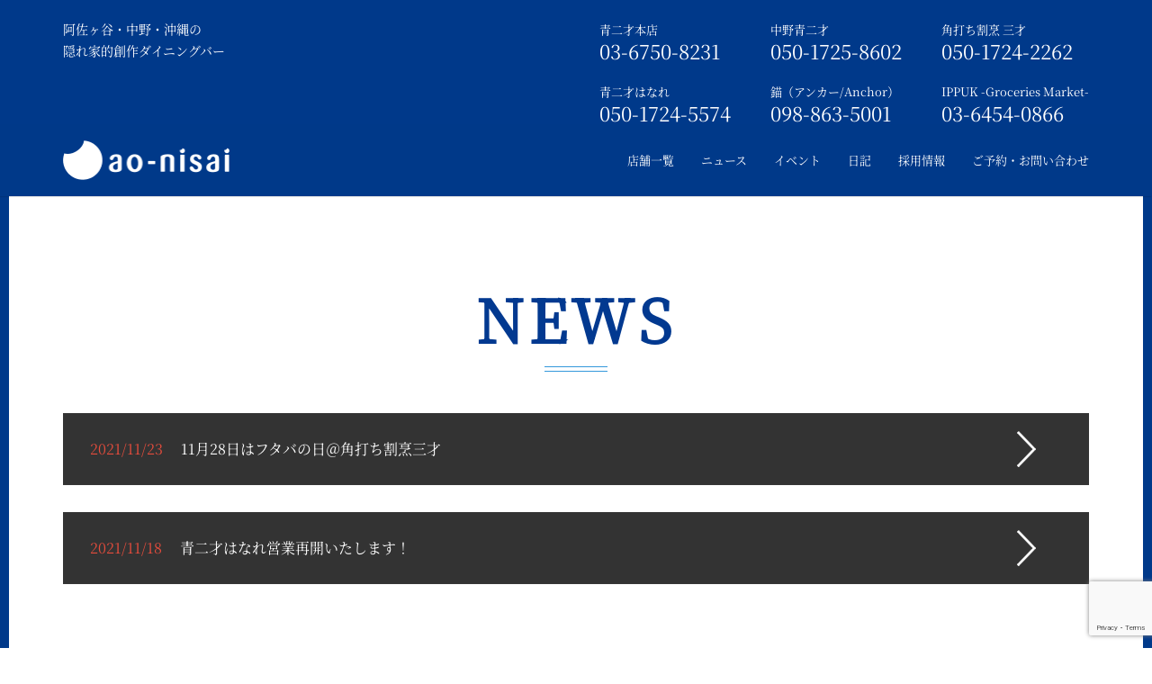

--- FILE ---
content_type: text/html; charset=UTF-8
request_url: https://aonisai.jp/news/page/6/
body_size: 49063
content:
<!DOCTYPE html>
<html dir="ltr" lang="ja" prefix="og: https://ogp.me/ns#">


<!-- ここから、新しいhead -->

<!-- ここから、店舗ページ以外の共通 -->

    <head>
        <meta charset="utf-8">
        <meta http-equiv="X-UA-Compatible" content="IE=edge">
        <meta name="viewport" content="width=device-width, initial-scale=1 ,user-scalable=no">
        <meta name="google-site-verification" content="aHkJpIe5v-NTv08uNNbtmKz-brA64Y_sdG8zFyd1VlA">
        <link href="https://aonisai.jp/wp/wp-content/themes/aonisai/assets/fonts/source-han-serif-1.001R/source-han-serif.css" rel="preload">
        <link href="https://aonisai.jp/wp/wp-content/themes/aonisai/assets/js/lib/bootstrap/css/bootstrap.min.css" rel="stylesheet">
        <link href="https://aonisai.jp/wp/wp-content/themes/aonisai/assets/css/site/assan/YTPlayer.css" rel="stylesheet">
        <link href="https://aonisai.jp/wp/wp-content/themes/aonisai/assets/css/site/assan/flexslider.css" rel="stylesheet" type="text/css" media="screen">
        <link href="https://aonisai.jp/wp/wp-content/themes/aonisai/assets/css/site/assan/animate.css" rel="stylesheet" type="text/css" media="screen">
        <link href="https://aonisai.jp/wp/wp-content/themes/aonisai/assets/css/site/assan/owl.carousel.css" rel="stylesheet" type="text/css" media="screen">
        <link href="https://aonisai.jp/wp/wp-content/themes/aonisai/assets/css/site/assan/owl.theme.css" rel="stylesheet" type="text/css" media="screen">
        <link href="https://aonisai.jp/wp/wp-content/themes/aonisai/assets/css/site/assan/yamm.css" rel="stylesheet" type="text/css">

        <!--<link href="https://aonisai.jp/wp/wp-content/themes/aonisai/assets/js/lib/resource/lightbox.css" rel="stylesheet" type="text/css">-->
        <link href="https://aonisai.jp/wp/wp-content/themes/aonisai/assets/js/lib/modal/modal.css" rel="stylesheet" type="text/css">

        <link href="https://aonisai.jp/wp/wp-content/themes/aonisai/assets/css/common.css" rel="stylesheet"><!-- 日記ページと404ページと投稿者アーカイブにデフォルトのcssを読み込ませる -->
        
        <link rel="apple-touch-icon-precomposed" href="https://aonisai.jp/wp/wp-content/themes/aonisai/assets/images/common/icon512.png">
        <link rel="apple-touch-icon" href="https://aonisai.jp/wp/wp-content/themes/aonisai/assets/images/common/icon57.png">
        <link rel="shortcut icon" href="https://aonisai.jp/wp/wp-content/themes/aonisai/favicon.ico" type="image/vnd.microsoft.icon">
        <link rel="icon" href="https://aonisai.jp/wp/wp-content/themes/aonisai/favicon.ico" type="image/vnd.microsoft.icon">

        <link href="https://aonisai.jp/wp/wp-content/themes/aonisai/assets/fonts/font-awesome-4.7.0/css/font-awesome.css" rel="stylesheet">
        <link href="https://aonisai.jp/wp/wp-content/themes/aonisai/assets/fonts/source-han-serif-1.001R/source-han-serif.css" rel="stylesheet">

        <script src="https://aonisai.jp/wp/wp-content/themes/aonisai/assets/js/lib/modernizr.custom.js"></script>
        <script src="https://aonisai.jp/wp/wp-content/themes/aonisai/assets/js/lib/assan/jquery.min.js"></script>
        <!--<script src="https://aonisai.jp/wp/wp-content/themes/aonisai/assets/js/lib/resource/lightbox_plus.js"></script>-->

        <script>
            $(window).on('load', function() {
                var windowH = $(window).height();
                $("#index_top").height(windowH);
            });
        </script>
        <link href="https://aonisai.jp/wp/wp-content/themes/aonisai/assets/css/reset.css" rel="stylesheet" type="text/css" media="screen">
        <link href="https://aonisai.jp/wp/wp-content/themes/aonisai/assets/css/site/button.css" rel="stylesheet" type="text/css" media="screen">
        <link href="https://aonisai.jp/wp/wp-content/themes/aonisai/assets/css/site/globaltop.css" rel="stylesheet" type="text/css" media="screen">
        <link rel="stylesheet" href="https://aonisai.jp/wp/wp-content/themes/aonisai/assets/css/lib/og-component.css" type="text/css">


        <title>ニュース | 青二才 - パート 6</title>
	<style>img:is([sizes="auto" i], [sizes^="auto," i]) { contain-intrinsic-size: 3000px 1500px }</style>
	
		<!-- All in One SEO 4.7.6 - aioseo.com -->
	<meta name="description" content="青二才のニュースページです。青二才に関する情報はこちらからどうぞ。青二才は、阿佐ヶ谷・中野・沖縄にある居酒屋です。いつも笑顔でお待ちしております。 - パート 6" />
	<meta name="robots" content="noindex, nofollow, max-image-preview:large" />
	<link rel="canonical" href="https://aonisai.jp/news/page/6/" />
	<link rel="prev" href="https://aonisai.jp/news/page/5/" />
	<meta name="generator" content="All in One SEO (AIOSEO) 4.7.6" />

		<!-- Google tag (gtag.js) -->
<script async src="https://www.googletagmanager.com/gtag/js?id=G-EPS85PS40H"></script>
<script>
  window.dataLayer = window.dataLayer || [];
  function gtag(){dataLayer.push(arguments);}
  gtag('js', new Date());

  gtag('config', 'G-EPS85PS40H');
</script>
		<meta property="og:locale" content="ja_JP" />
		<meta property="og:site_name" content="青二才 | 阿佐ヶ谷・中野・神保町の隠れ家的創作ダイニングバー" />
		<meta property="og:type" content="website" />
		<meta property="og:title" content="ニュース | 青二才 - パート 6" />
		<meta property="og:description" content="青二才のニュースページです。青二才に関する情報はこちらからどうぞ。青二才は、阿佐ヶ谷・中野・沖縄にある居酒屋です。いつも笑顔でお待ちしております。 - パート 6" />
		<meta property="og:url" content="https://aonisai.jp/news/page/6/" />
		<meta property="fb:app_id" content="335686339811027" />
		<meta property="og:image" content="https://aonisai.jp/wp/wp-content/uploads/2020/04/ogp.png" />
		<meta property="og:image:secure_url" content="https://aonisai.jp/wp/wp-content/uploads/2020/04/ogp.png" />
		<meta name="twitter:card" content="summary_large_image" />
		<meta name="twitter:title" content="ニュース | 青二才 - パート 6" />
		<meta name="twitter:description" content="青二才のニュースページです。青二才に関する情報はこちらからどうぞ。青二才は、阿佐ヶ谷・中野・沖縄にある居酒屋です。いつも笑顔でお待ちしております。 - パート 6" />
		<meta name="twitter:image" content="https://aonisai.jp/wp/wp-content/uploads/2020/04/ogp.png" />
		<script type="application/ld+json" class="aioseo-schema">
			{"@context":"https:\/\/schema.org","@graph":[{"@type":"BreadcrumbList","@id":"https:\/\/aonisai.jp\/news\/page\/6\/#breadcrumblist","itemListElement":[{"@type":"ListItem","@id":"https:\/\/aonisai.jp\/#listItem","position":1,"name":"\u5bb6","item":"https:\/\/aonisai.jp\/","nextItem":{"@type":"ListItem","@id":"https:\/\/aonisai.jp\/news\/page\/6\/#listItem","name":"\u30cb\u30e5\u30fc\u30b9"}},{"@type":"ListItem","@id":"https:\/\/aonisai.jp\/news\/page\/6\/#listItem","position":2,"name":"\u30cb\u30e5\u30fc\u30b9","previousItem":{"@type":"ListItem","@id":"https:\/\/aonisai.jp\/#listItem","name":"\u5bb6"}}]},{"@type":"CollectionPage","@id":"https:\/\/aonisai.jp\/news\/page\/6\/#collectionpage","url":"https:\/\/aonisai.jp\/news\/page\/6\/","name":"\u30cb\u30e5\u30fc\u30b9 | \u9752\u4e8c\u624d - \u30d1\u30fc\u30c8 6","description":"\u9752\u4e8c\u624d\u306e\u30cb\u30e5\u30fc\u30b9\u30da\u30fc\u30b8\u3067\u3059\u3002\u9752\u4e8c\u624d\u306b\u95a2\u3059\u308b\u60c5\u5831\u306f\u3053\u3061\u3089\u304b\u3089\u3069\u3046\u305e\u3002\u9752\u4e8c\u624d\u306f\u3001\u963f\u4f50\u30f6\u8c37\u30fb\u4e2d\u91ce\u30fb\u6c96\u7e04\u306b\u3042\u308b\u5c45\u9152\u5c4b\u3067\u3059\u3002\u3044\u3064\u3082\u7b11\u9854\u3067\u304a\u5f85\u3061\u3057\u3066\u304a\u308a\u307e\u3059\u3002 - \u30d1\u30fc\u30c8 6","inLanguage":"ja","isPartOf":{"@id":"https:\/\/aonisai.jp\/#website"},"breadcrumb":{"@id":"https:\/\/aonisai.jp\/news\/page\/6\/#breadcrumblist"}},{"@type":"Organization","@id":"https:\/\/aonisai.jp\/#organization","name":"\u9752\u4e8c\u624d","url":"https:\/\/aonisai.jp\/"},{"@type":"WebSite","@id":"https:\/\/aonisai.jp\/#website","url":"https:\/\/aonisai.jp\/","name":"\u9752\u4e8c\u624d","inLanguage":"ja","publisher":{"@id":"https:\/\/aonisai.jp\/#organization"}}]}
		</script>
		<!-- All in One SEO -->

<link rel='dns-prefetch' href='//webfonts.sakura.ne.jp' />
<link rel="alternate" type="application/rss+xml" title="青二才 &raquo; フィード" href="https://aonisai.jp/feed/" />
<link rel="alternate" type="application/rss+xml" title="青二才 &raquo; コメントフィード" href="https://aonisai.jp/comments/feed/" />
<link rel="alternate" type="application/rss+xml" title="青二才 &raquo; ニュース フィード" href="https://aonisai.jp/news/feed/" />
		<!-- This site uses the Google Analytics by MonsterInsights plugin v9.2.2 - Using Analytics tracking - https://www.monsterinsights.com/ -->
		<!-- Note: MonsterInsights is not currently configured on this site. The site owner needs to authenticate with Google Analytics in the MonsterInsights settings panel. -->
					<!-- No tracking code set -->
				<!-- / Google Analytics by MonsterInsights -->
		<script type="text/javascript">
/* <![CDATA[ */
window._wpemojiSettings = {"baseUrl":"https:\/\/s.w.org\/images\/core\/emoji\/15.0.3\/72x72\/","ext":".png","svgUrl":"https:\/\/s.w.org\/images\/core\/emoji\/15.0.3\/svg\/","svgExt":".svg","source":{"concatemoji":"https:\/\/aonisai.jp\/wp\/wp-includes\/js\/wp-emoji-release.min.js?ver=6.7.4"}};
/*! This file is auto-generated */
!function(i,n){var o,s,e;function c(e){try{var t={supportTests:e,timestamp:(new Date).valueOf()};sessionStorage.setItem(o,JSON.stringify(t))}catch(e){}}function p(e,t,n){e.clearRect(0,0,e.canvas.width,e.canvas.height),e.fillText(t,0,0);var t=new Uint32Array(e.getImageData(0,0,e.canvas.width,e.canvas.height).data),r=(e.clearRect(0,0,e.canvas.width,e.canvas.height),e.fillText(n,0,0),new Uint32Array(e.getImageData(0,0,e.canvas.width,e.canvas.height).data));return t.every(function(e,t){return e===r[t]})}function u(e,t,n){switch(t){case"flag":return n(e,"\ud83c\udff3\ufe0f\u200d\u26a7\ufe0f","\ud83c\udff3\ufe0f\u200b\u26a7\ufe0f")?!1:!n(e,"\ud83c\uddfa\ud83c\uddf3","\ud83c\uddfa\u200b\ud83c\uddf3")&&!n(e,"\ud83c\udff4\udb40\udc67\udb40\udc62\udb40\udc65\udb40\udc6e\udb40\udc67\udb40\udc7f","\ud83c\udff4\u200b\udb40\udc67\u200b\udb40\udc62\u200b\udb40\udc65\u200b\udb40\udc6e\u200b\udb40\udc67\u200b\udb40\udc7f");case"emoji":return!n(e,"\ud83d\udc26\u200d\u2b1b","\ud83d\udc26\u200b\u2b1b")}return!1}function f(e,t,n){var r="undefined"!=typeof WorkerGlobalScope&&self instanceof WorkerGlobalScope?new OffscreenCanvas(300,150):i.createElement("canvas"),a=r.getContext("2d",{willReadFrequently:!0}),o=(a.textBaseline="top",a.font="600 32px Arial",{});return e.forEach(function(e){o[e]=t(a,e,n)}),o}function t(e){var t=i.createElement("script");t.src=e,t.defer=!0,i.head.appendChild(t)}"undefined"!=typeof Promise&&(o="wpEmojiSettingsSupports",s=["flag","emoji"],n.supports={everything:!0,everythingExceptFlag:!0},e=new Promise(function(e){i.addEventListener("DOMContentLoaded",e,{once:!0})}),new Promise(function(t){var n=function(){try{var e=JSON.parse(sessionStorage.getItem(o));if("object"==typeof e&&"number"==typeof e.timestamp&&(new Date).valueOf()<e.timestamp+604800&&"object"==typeof e.supportTests)return e.supportTests}catch(e){}return null}();if(!n){if("undefined"!=typeof Worker&&"undefined"!=typeof OffscreenCanvas&&"undefined"!=typeof URL&&URL.createObjectURL&&"undefined"!=typeof Blob)try{var e="postMessage("+f.toString()+"("+[JSON.stringify(s),u.toString(),p.toString()].join(",")+"));",r=new Blob([e],{type:"text/javascript"}),a=new Worker(URL.createObjectURL(r),{name:"wpTestEmojiSupports"});return void(a.onmessage=function(e){c(n=e.data),a.terminate(),t(n)})}catch(e){}c(n=f(s,u,p))}t(n)}).then(function(e){for(var t in e)n.supports[t]=e[t],n.supports.everything=n.supports.everything&&n.supports[t],"flag"!==t&&(n.supports.everythingExceptFlag=n.supports.everythingExceptFlag&&n.supports[t]);n.supports.everythingExceptFlag=n.supports.everythingExceptFlag&&!n.supports.flag,n.DOMReady=!1,n.readyCallback=function(){n.DOMReady=!0}}).then(function(){return e}).then(function(){var e;n.supports.everything||(n.readyCallback(),(e=n.source||{}).concatemoji?t(e.concatemoji):e.wpemoji&&e.twemoji&&(t(e.twemoji),t(e.wpemoji)))}))}((window,document),window._wpemojiSettings);
/* ]]> */
</script>
<link rel='stylesheet' id='st-stylesheet-css' href='https://aonisai.jp/wp/wp-content/plugins/sydney-toolbox/css/styles.min.css?ver=20220107' type='text/css' media='all' />
<style id='wp-emoji-styles-inline-css' type='text/css'>

	img.wp-smiley, img.emoji {
		display: inline !important;
		border: none !important;
		box-shadow: none !important;
		height: 1em !important;
		width: 1em !important;
		margin: 0 0.07em !important;
		vertical-align: -0.1em !important;
		background: none !important;
		padding: 0 !important;
	}
</style>
<link rel='stylesheet' id='wp-block-library-css' href='https://aonisai.jp/wp/wp-includes/css/dist/block-library/style.min.css?ver=6.7.4' type='text/css' media='all' />
<style id='classic-theme-styles-inline-css' type='text/css'>
/*! This file is auto-generated */
.wp-block-button__link{color:#fff;background-color:#32373c;border-radius:9999px;box-shadow:none;text-decoration:none;padding:calc(.667em + 2px) calc(1.333em + 2px);font-size:1.125em}.wp-block-file__button{background:#32373c;color:#fff;text-decoration:none}
</style>
<style id='global-styles-inline-css' type='text/css'>
:root{--wp--preset--aspect-ratio--square: 1;--wp--preset--aspect-ratio--4-3: 4/3;--wp--preset--aspect-ratio--3-4: 3/4;--wp--preset--aspect-ratio--3-2: 3/2;--wp--preset--aspect-ratio--2-3: 2/3;--wp--preset--aspect-ratio--16-9: 16/9;--wp--preset--aspect-ratio--9-16: 9/16;--wp--preset--color--black: #000000;--wp--preset--color--cyan-bluish-gray: #abb8c3;--wp--preset--color--white: #ffffff;--wp--preset--color--pale-pink: #f78da7;--wp--preset--color--vivid-red: #cf2e2e;--wp--preset--color--luminous-vivid-orange: #ff6900;--wp--preset--color--luminous-vivid-amber: #fcb900;--wp--preset--color--light-green-cyan: #7bdcb5;--wp--preset--color--vivid-green-cyan: #00d084;--wp--preset--color--pale-cyan-blue: #8ed1fc;--wp--preset--color--vivid-cyan-blue: #0693e3;--wp--preset--color--vivid-purple: #9b51e0;--wp--preset--gradient--vivid-cyan-blue-to-vivid-purple: linear-gradient(135deg,rgba(6,147,227,1) 0%,rgb(155,81,224) 100%);--wp--preset--gradient--light-green-cyan-to-vivid-green-cyan: linear-gradient(135deg,rgb(122,220,180) 0%,rgb(0,208,130) 100%);--wp--preset--gradient--luminous-vivid-amber-to-luminous-vivid-orange: linear-gradient(135deg,rgba(252,185,0,1) 0%,rgba(255,105,0,1) 100%);--wp--preset--gradient--luminous-vivid-orange-to-vivid-red: linear-gradient(135deg,rgba(255,105,0,1) 0%,rgb(207,46,46) 100%);--wp--preset--gradient--very-light-gray-to-cyan-bluish-gray: linear-gradient(135deg,rgb(238,238,238) 0%,rgb(169,184,195) 100%);--wp--preset--gradient--cool-to-warm-spectrum: linear-gradient(135deg,rgb(74,234,220) 0%,rgb(151,120,209) 20%,rgb(207,42,186) 40%,rgb(238,44,130) 60%,rgb(251,105,98) 80%,rgb(254,248,76) 100%);--wp--preset--gradient--blush-light-purple: linear-gradient(135deg,rgb(255,206,236) 0%,rgb(152,150,240) 100%);--wp--preset--gradient--blush-bordeaux: linear-gradient(135deg,rgb(254,205,165) 0%,rgb(254,45,45) 50%,rgb(107,0,62) 100%);--wp--preset--gradient--luminous-dusk: linear-gradient(135deg,rgb(255,203,112) 0%,rgb(199,81,192) 50%,rgb(65,88,208) 100%);--wp--preset--gradient--pale-ocean: linear-gradient(135deg,rgb(255,245,203) 0%,rgb(182,227,212) 50%,rgb(51,167,181) 100%);--wp--preset--gradient--electric-grass: linear-gradient(135deg,rgb(202,248,128) 0%,rgb(113,206,126) 100%);--wp--preset--gradient--midnight: linear-gradient(135deg,rgb(2,3,129) 0%,rgb(40,116,252) 100%);--wp--preset--font-size--small: 13px;--wp--preset--font-size--medium: 20px;--wp--preset--font-size--large: 36px;--wp--preset--font-size--x-large: 42px;--wp--preset--spacing--20: 0.44rem;--wp--preset--spacing--30: 0.67rem;--wp--preset--spacing--40: 1rem;--wp--preset--spacing--50: 1.5rem;--wp--preset--spacing--60: 2.25rem;--wp--preset--spacing--70: 3.38rem;--wp--preset--spacing--80: 5.06rem;--wp--preset--shadow--natural: 6px 6px 9px rgba(0, 0, 0, 0.2);--wp--preset--shadow--deep: 12px 12px 50px rgba(0, 0, 0, 0.4);--wp--preset--shadow--sharp: 6px 6px 0px rgba(0, 0, 0, 0.2);--wp--preset--shadow--outlined: 6px 6px 0px -3px rgba(255, 255, 255, 1), 6px 6px rgba(0, 0, 0, 1);--wp--preset--shadow--crisp: 6px 6px 0px rgba(0, 0, 0, 1);}:where(.is-layout-flex){gap: 0.5em;}:where(.is-layout-grid){gap: 0.5em;}body .is-layout-flex{display: flex;}.is-layout-flex{flex-wrap: wrap;align-items: center;}.is-layout-flex > :is(*, div){margin: 0;}body .is-layout-grid{display: grid;}.is-layout-grid > :is(*, div){margin: 0;}:where(.wp-block-columns.is-layout-flex){gap: 2em;}:where(.wp-block-columns.is-layout-grid){gap: 2em;}:where(.wp-block-post-template.is-layout-flex){gap: 1.25em;}:where(.wp-block-post-template.is-layout-grid){gap: 1.25em;}.has-black-color{color: var(--wp--preset--color--black) !important;}.has-cyan-bluish-gray-color{color: var(--wp--preset--color--cyan-bluish-gray) !important;}.has-white-color{color: var(--wp--preset--color--white) !important;}.has-pale-pink-color{color: var(--wp--preset--color--pale-pink) !important;}.has-vivid-red-color{color: var(--wp--preset--color--vivid-red) !important;}.has-luminous-vivid-orange-color{color: var(--wp--preset--color--luminous-vivid-orange) !important;}.has-luminous-vivid-amber-color{color: var(--wp--preset--color--luminous-vivid-amber) !important;}.has-light-green-cyan-color{color: var(--wp--preset--color--light-green-cyan) !important;}.has-vivid-green-cyan-color{color: var(--wp--preset--color--vivid-green-cyan) !important;}.has-pale-cyan-blue-color{color: var(--wp--preset--color--pale-cyan-blue) !important;}.has-vivid-cyan-blue-color{color: var(--wp--preset--color--vivid-cyan-blue) !important;}.has-vivid-purple-color{color: var(--wp--preset--color--vivid-purple) !important;}.has-black-background-color{background-color: var(--wp--preset--color--black) !important;}.has-cyan-bluish-gray-background-color{background-color: var(--wp--preset--color--cyan-bluish-gray) !important;}.has-white-background-color{background-color: var(--wp--preset--color--white) !important;}.has-pale-pink-background-color{background-color: var(--wp--preset--color--pale-pink) !important;}.has-vivid-red-background-color{background-color: var(--wp--preset--color--vivid-red) !important;}.has-luminous-vivid-orange-background-color{background-color: var(--wp--preset--color--luminous-vivid-orange) !important;}.has-luminous-vivid-amber-background-color{background-color: var(--wp--preset--color--luminous-vivid-amber) !important;}.has-light-green-cyan-background-color{background-color: var(--wp--preset--color--light-green-cyan) !important;}.has-vivid-green-cyan-background-color{background-color: var(--wp--preset--color--vivid-green-cyan) !important;}.has-pale-cyan-blue-background-color{background-color: var(--wp--preset--color--pale-cyan-blue) !important;}.has-vivid-cyan-blue-background-color{background-color: var(--wp--preset--color--vivid-cyan-blue) !important;}.has-vivid-purple-background-color{background-color: var(--wp--preset--color--vivid-purple) !important;}.has-black-border-color{border-color: var(--wp--preset--color--black) !important;}.has-cyan-bluish-gray-border-color{border-color: var(--wp--preset--color--cyan-bluish-gray) !important;}.has-white-border-color{border-color: var(--wp--preset--color--white) !important;}.has-pale-pink-border-color{border-color: var(--wp--preset--color--pale-pink) !important;}.has-vivid-red-border-color{border-color: var(--wp--preset--color--vivid-red) !important;}.has-luminous-vivid-orange-border-color{border-color: var(--wp--preset--color--luminous-vivid-orange) !important;}.has-luminous-vivid-amber-border-color{border-color: var(--wp--preset--color--luminous-vivid-amber) !important;}.has-light-green-cyan-border-color{border-color: var(--wp--preset--color--light-green-cyan) !important;}.has-vivid-green-cyan-border-color{border-color: var(--wp--preset--color--vivid-green-cyan) !important;}.has-pale-cyan-blue-border-color{border-color: var(--wp--preset--color--pale-cyan-blue) !important;}.has-vivid-cyan-blue-border-color{border-color: var(--wp--preset--color--vivid-cyan-blue) !important;}.has-vivid-purple-border-color{border-color: var(--wp--preset--color--vivid-purple) !important;}.has-vivid-cyan-blue-to-vivid-purple-gradient-background{background: var(--wp--preset--gradient--vivid-cyan-blue-to-vivid-purple) !important;}.has-light-green-cyan-to-vivid-green-cyan-gradient-background{background: var(--wp--preset--gradient--light-green-cyan-to-vivid-green-cyan) !important;}.has-luminous-vivid-amber-to-luminous-vivid-orange-gradient-background{background: var(--wp--preset--gradient--luminous-vivid-amber-to-luminous-vivid-orange) !important;}.has-luminous-vivid-orange-to-vivid-red-gradient-background{background: var(--wp--preset--gradient--luminous-vivid-orange-to-vivid-red) !important;}.has-very-light-gray-to-cyan-bluish-gray-gradient-background{background: var(--wp--preset--gradient--very-light-gray-to-cyan-bluish-gray) !important;}.has-cool-to-warm-spectrum-gradient-background{background: var(--wp--preset--gradient--cool-to-warm-spectrum) !important;}.has-blush-light-purple-gradient-background{background: var(--wp--preset--gradient--blush-light-purple) !important;}.has-blush-bordeaux-gradient-background{background: var(--wp--preset--gradient--blush-bordeaux) !important;}.has-luminous-dusk-gradient-background{background: var(--wp--preset--gradient--luminous-dusk) !important;}.has-pale-ocean-gradient-background{background: var(--wp--preset--gradient--pale-ocean) !important;}.has-electric-grass-gradient-background{background: var(--wp--preset--gradient--electric-grass) !important;}.has-midnight-gradient-background{background: var(--wp--preset--gradient--midnight) !important;}.has-small-font-size{font-size: var(--wp--preset--font-size--small) !important;}.has-medium-font-size{font-size: var(--wp--preset--font-size--medium) !important;}.has-large-font-size{font-size: var(--wp--preset--font-size--large) !important;}.has-x-large-font-size{font-size: var(--wp--preset--font-size--x-large) !important;}
:where(.wp-block-post-template.is-layout-flex){gap: 1.25em;}:where(.wp-block-post-template.is-layout-grid){gap: 1.25em;}
:where(.wp-block-columns.is-layout-flex){gap: 2em;}:where(.wp-block-columns.is-layout-grid){gap: 2em;}
:root :where(.wp-block-pullquote){font-size: 1.5em;line-height: 1.6;}
</style>
<link rel='stylesheet' id='archives-cal-calendrier-css' href='https://aonisai.jp/wp/wp-content/plugins/archives-calendar-widget/themes/calendrier.css?ver=1.0.14' type='text/css' media='all' />
<link rel='stylesheet' id='contact-form-7-css' href='https://aonisai.jp/wp/wp-content/plugins/contact-form-7/includes/css/styles.css?ver=6.0.1' type='text/css' media='all' />
<link rel='stylesheet' id='jquery-ui-dialog-min-css-css' href='https://aonisai.jp/wp/wp-includes/css/jquery-ui-dialog.min.css?ver=6.7.4' type='text/css' media='all' />
<link rel='stylesheet' id='contact-form-7-confirm-plus-css' href='https://aonisai.jp/wp/wp-content/plugins/confirm-plus-contact-form-7/assets/css/styles.css?ver=20241209_031026' type='text/css' media='all' />
<script type="text/javascript" src="https://aonisai.jp/wp/wp-includes/js/jquery/jquery.min.js?ver=3.7.1" id="jquery-core-js"></script>
<script type="text/javascript" src="https://aonisai.jp/wp/wp-includes/js/jquery/jquery-migrate.min.js?ver=3.4.1" id="jquery-migrate-js"></script>
<script type="text/javascript" src="//webfonts.sakura.ne.jp/js/sakurav3.js?fadein=0&amp;ver=3.1.4" id="typesquare_std-js"></script>
<script type="text/javascript" src="https://aonisai.jp/wp/wp-content/plugins/archives-calendar-widget/admin/js/jquery.arcw-init.js?ver=1.0.14" id="jquery-arcw-js"></script>
<link rel="https://api.w.org/" href="https://aonisai.jp/wp-json/" /><link rel="EditURI" type="application/rsd+xml" title="RSD" href="https://aonisai.jp/wp/xmlrpc.php?rsd" />
<meta name="generator" content="WordPress 6.7.4" />
			<style>
				.sydney-svg-icon {
					display: inline-block;
					width: 16px;
					height: 16px;
					vertical-align: middle;
					line-height: 1;
				}
				.team-item .team-social li .sydney-svg-icon {
					width: 14px;
				}
				.roll-team:not(.style1) .team-item .team-social li .sydney-svg-icon {
					fill: #fff;
				}
				.team-item .team-social li:hover .sydney-svg-icon {
					fill: #000;
				}
				.team_hover_edits .team-social li a .sydney-svg-icon {
					fill: #000;
				}
				.team_hover_edits .team-social li:hover a .sydney-svg-icon {
					fill: #fff;
				}	
				.single-sydney-projects .entry-thumb {
					text-align: left;
				}	

			</style>
		<link rel="apple-touch-icon" sizes="180x180" href="/wp/wp-content/uploads/fbrfg/apple-touch-icon.png">
<link rel="icon" type="image/png" sizes="32x32" href="/wp/wp-content/uploads/fbrfg/favicon-32x32.png">
<link rel="icon" type="image/png" sizes="16x16" href="/wp/wp-content/uploads/fbrfg/favicon-16x16.png">
<link rel="manifest" href="/wp/wp-content/uploads/fbrfg/site.webmanifest">
<link rel="mask-icon" href="/wp/wp-content/uploads/fbrfg/safari-pinned-tab.svg" color="#5bbad5">
<link rel="shortcut icon" href="/wp/wp-content/uploads/fbrfg/favicon.ico">
<meta name="msapplication-TileColor" content="#da532c">
<meta name="msapplication-config" content="/wp/wp-content/uploads/fbrfg/browserconfig.xml">
<meta name="theme-color" content="#ffffff"><meta name="generator" content="Elementor 3.25.10; features: additional_custom_breakpoints, e_optimized_control_loading; settings: css_print_method-external, google_font-enabled, font_display-auto">
			<style>
				.e-con.e-parent:nth-of-type(n+4):not(.e-lazyloaded):not(.e-no-lazyload),
				.e-con.e-parent:nth-of-type(n+4):not(.e-lazyloaded):not(.e-no-lazyload) * {
					background-image: none !important;
				}
				@media screen and (max-height: 1024px) {
					.e-con.e-parent:nth-of-type(n+3):not(.e-lazyloaded):not(.e-no-lazyload),
					.e-con.e-parent:nth-of-type(n+3):not(.e-lazyloaded):not(.e-no-lazyload) * {
						background-image: none !important;
					}
				}
				@media screen and (max-height: 640px) {
					.e-con.e-parent:nth-of-type(n+2):not(.e-lazyloaded):not(.e-no-lazyload),
					.e-con.e-parent:nth-of-type(n+2):not(.e-lazyloaded):not(.e-no-lazyload) * {
						background-image: none !important;
					}
				}
			</style>
				<style type="text/css">
		.header-image {
			background-image: url(https://aonisai.jp/wp/wp-content/themes/aonisai/images/header.jpg);
			display: block;
		}
		@media only screen and (max-width: 1024px) {
			.header-inner {
				display: block;
			}
			.header-image {
				background-image: none;
				height: auto !important;
			}		
		}
	</style>
	    </head>
    <!-- ここまで、新しいhead -->

    <body class="archive paged post-type-archive post-type-archive-news paged-6 post-type-paged-6 group-blog elementor-default elementor-kit-574">

        <!-- ここから、新しいheader -->

        <!-- {* 共通トップ --------------------------------------------------*} -->
        
            <!-- {* 共通トップ以外 --------------------------------------------------*} -->

            <!-- {* facebook *} -->
            <script>
                (function(d, s, id) {
                    var js, fjs = d.getElementsByTagName(s)[0];
                    if (d.getElementById(id)) return;
                    js = d.createElement(s);
                    js.id = id;
                    js.src = "//connect.facebook.net/ja_JP/sdk.js#xfbml=1&version=v2.9";
                    fjs.parentNode.insertBefore(js, fjs);
                }(document, 'script', 'facebook-jssdk'));
            </script>

            <div class="header_back">
                <div id="top_anchor"></div>
                <div id="header_top" class="hidden-xs">
                    <div class="container">
                        <div class="top-bar">
                            <div class="pull-left">
                                <p>阿佐ヶ谷・中野・沖縄の</p>
                                <p>隠れ家的創作ダイニングバー</p>
                            </div>

                            <div class="pull-right-wrap">
                              <div class="pull-right-box">
                                <div class="pull-right">
                                  <p><a href="https://aonisai.jp/asagaya/">青二才本店</a></p>
                                  <p class="tell_right">03-6750-8231</p>
                                </div>
                                <div class="pull-right">
                                  <p><a href="https://aonisai.jp/nakano/">中野青二才</a></p>
                                  <p class="tell_right">050-1725-8602</p>
                                </div>
                                <div class="pull-right">
                                  <p><a href="https://aonisai.jp/sansai/">角打ち割烹 三才</a></p>
                                  <p class="tell_right">050-1724-2262</p>
                                </div>
                              </div>
                              <div class="pull-right-box">
                                <div class="pull-right">
                                  <p><a href="https://aonisai.jp/hanare/">青二才はなれ</a></p>
                                  <p class="tell_right">050-1724-5574</p>
                                </div>
                                <div class="pull-right">
                                  <p><a href="https://aonisai.jp/okinawa/">錨（アンカー/Anchor）</a></p>
                                  <p class="tell_right">098-863-5001</p>
                                </div>
                                <div class="pull-right">
                                  <p><a href="https://aonisai.jp/ippuku/">IPPUK&nbsp;-Groceries&nbsp;Market-</a></p>
                                  <p class="tell_right">03-6454-0866</p>
                                </div>
<!--
                            <div class="pull-right">
                                <p><a href="https://aonisai.jp/jimbocho/">神保町店</a></p>
                                <p class="tell_right">03-5244-5244</p>
                            </div>
-->
                              </div>
                            </div>

                        </div>
                    </div>
                </div>

                <div class="navbar navbar-default navbar-static-top yamm sticky" role="navigation">
                    <div class="container">
                        <div class="navbar-header">
                            <button type="button" class="navbar-toggle" data-toggle="collapse" data-target=".navbar-collapse">
                                <span class="sr-only">Toggle navigation</span>
                                <span class="icon-bar"></span>
                                <span class="icon-bar"></span>
                                <span class="icon-bar"></span>
                            </button>
                            <div class="pull-right title_right_sma">
                                <p>阿佐ヶ谷・中野・沖縄の</p>
                                <p>隠れ家的創作ダイニングバー</p>
                            </div>
                            <h1><a class="navbar-brand" href="https://aonisai.jp/"><img src="https://aonisai.jp/wp/wp-content/themes/aonisai/assets/images/common/logo.png" alt="阿佐ヶ谷・中野・沖縄の隠れ家的創作ダイニングバー 青二才" style="max-width:185px;"></a></h1>
                        </div>
                        <div class="navbar-collapse collapse">
                            <ul class="nav navbar-nav navbar-right">
                                <li>
                                    <a href="https://aonisai.jp/#contact">店舗一覧</a>
                                </li>
                                <li class="dropdown">
                                    <a href="https://aonisai.jp/news/">ニュース</a>
                                </li>
                                <li class="dropdown">
                                    <a href="https://aonisai.jp/event/">イベント</a>
                                </li>
                                <li class="dropdown">
                                    <a href="https://aonisai.jp/diary/">日記</a>
                                </li>
                                <li class="dropdown">
                                    <a href="https://aonisai.jp/recruit/">採用情報</a>
                                </li>
                                <li class="dropdown">
                                    <a href="https://aonisai.jp/reservation/">ご予約・お問い合わせ</a>
                                </li>
                            </ul>
                        </div>
                    </div>
                </div>
            </div>




        

        <!-- ここから、阿佐ヶ谷店 -->
    

<section id="line">
	<div id="main_contents">


		<section id="event" class="services-wrap news">
			<div class="container">
				<div class="row">
					<div class="col-md-12 col-sm-12 col-xs-12">
						<div class="center-heading">
							<h2>NEWS</h2>
							<span class="center-line"></span>
						</div>
					</div>
				</div>
				<!--center heading row-->
				<div class="row">

																		<div class="col-md-12 col-sm-12 col-xs-12">
								<div class="services-box wow animated fadeInUp" data-wow-duration="700ms" data-wow-delay="100ms">
									<a href="https://aonisai.jp/news/3813/" rel="bookmark">
										<div class="box_01">
											<div class="col-md-11 col-sm-11 col-xs-11 opacity">
																																																												<!-- ここから、タイトルの表示 -->
												<h4>
												<span style="color:#e74c3c;">2021/11/23</span>&emsp;<br class="hidden-sm hidden-md hidden-lg">
												11月28日はフタバの日＠角打ち割烹三才												</h4>
											</div>
											<div class="col-md-1 col-sm-1 col-xs-1 event_sma"><img src="https://aonisai.jp/wp/wp-content/themes/aonisai/assets/images/asagaya/event_arrow.png" alt="青二才 お知らせ" width=""></div>

										</div>
									</a>
								</div>
							</div>

													<div class="col-md-12 col-sm-12 col-xs-12">
								<div class="services-box wow animated fadeInUp" data-wow-duration="700ms" data-wow-delay="100ms">
									<a href="https://aonisai.jp/news/3820/" rel="bookmark">
										<div class="box_01">
											<div class="col-md-11 col-sm-11 col-xs-11 opacity">
																																																												<!-- ここから、タイトルの表示 -->
												<h4>
												<span style="color:#e74c3c;">2021/11/18</span>&emsp;<br class="hidden-sm hidden-md hidden-lg">
												青二才はなれ営業再開いたします！												</h4>
											</div>
											<div class="col-md-1 col-sm-1 col-xs-1 event_sma"><img src="https://aonisai.jp/wp/wp-content/themes/aonisai/assets/images/asagaya/event_arrow.png" alt="青二才 お知らせ" width=""></div>

										</div>
									</a>
								</div>
							</div>

													<div class="col-md-12 col-sm-12 col-xs-12">
								<div class="services-box wow animated fadeInUp" data-wow-duration="700ms" data-wow-delay="100ms">
									<a href="https://aonisai.jp/news/3831/" rel="bookmark">
										<div class="box_01">
											<div class="col-md-11 col-sm-11 col-xs-11 opacity">
																																																												<!-- ここから、タイトルの表示 -->
												<h4>
												<span style="color:#e74c3c;">2021/11/04</span>&emsp;<br class="hidden-sm hidden-md hidden-lg">
												Hanako tokyo/[角打ち割烹三才]掲載のお知らせ												</h4>
											</div>
											<div class="col-md-1 col-sm-1 col-xs-1 event_sma"><img src="https://aonisai.jp/wp/wp-content/themes/aonisai/assets/images/asagaya/event_arrow.png" alt="青二才 お知らせ" width=""></div>

										</div>
									</a>
								</div>
							</div>

													<div class="col-md-12 col-sm-12 col-xs-12">
								<div class="services-box wow animated fadeInUp" data-wow-duration="700ms" data-wow-delay="100ms">
									<a href="https://aonisai.jp/news/3802/" rel="bookmark">
										<div class="box_01">
											<div class="col-md-11 col-sm-11 col-xs-11 opacity">
																																																												<!-- ここから、タイトルの表示 -->
												<h4>
												<span style="color:#e74c3c;">2021/11/01</span>&emsp;<br class="hidden-sm hidden-md hidden-lg">
												【中野駅北口】青二才新業態「角打ち割烹 三才」11月1日開店												</h4>
											</div>
											<div class="col-md-1 col-sm-1 col-xs-1 event_sma"><img src="https://aonisai.jp/wp/wp-content/themes/aonisai/assets/images/asagaya/event_arrow.png" alt="青二才 お知らせ" width=""></div>

										</div>
									</a>
								</div>
							</div>

											
					<div class="col-md-12 col-sm-12 col-xs-12">
						<div class="services-box wow animated fadeInUp" data-wow-duration="700ms" data-wow-delay="100ms">
							<div class="box_02">
								<div class="pager_global">
									<ul class="pagination">
										<ul class="pagination">
											
			<nav class="navigation pagination-outer" role="navigation">
				<div class="nav-links"><ul class='page-numbers pagination'>
	<li><a class="prev page-numbers" href="https://aonisai.jp/news/page/5/">«</a></li>
	<li><a class="page-numbers" href="https://aonisai.jp/news/">1</a></li>
	<li class='disabled'><span class="page-numbers dots">&hellip;</span></li>
	<li><a class="page-numbers" href="https://aonisai.jp/news/page/5/">5</a></li>
	<li class='disabled'><span aria-current="page" class="page-numbers current">6</span></li>
</ul>
</div>
			</nav>										</ul>
									</ul>
								</div>
							</div>
						</div>
					</div>

				</div>
			</div>
		</section>

	</div>

	<!-- ページトップに移動 -->
	<p id="page-top"><a href="#wrap"><img src="https://aonisai.jp/wp/wp-content/themes/aonisai/assets/images/common/top_arrow.png" alt="↑" /><br>PAGE TOP</a></p>

</section>

<!--  -->


</div>
</div>
</div>

<!-- ここから、サイトマップ、リンク、日記、会社概要、採用情報、採用へのお問い合わせ、イベントページ、404ページ、投稿者アーカイブの共通のフッター -->

	<footer id="footer_global">
		<div class="container">
			<div class="row">
				<div class="col-md-12 col-sm-12 ">
					<div class="footer-col box01" style="border:0px !important;">
						<div><img src="https://aonisai.jp/wp/wp-content/themes/aonisai/assets/images/common/marc.png" class="img-responsive" alt="阿佐ヶ谷・中野・沖縄の隠れ家的創作ダイニングバー 青二才" width="40"></div>
					</div>
				</div>

				
					<div class="col-md-4 col-sm-12 box03">
						<div class="footer-col ">
							<a href="https://aonisai.jp/asagaya/"><span>青二才本店トップ</span></a>
						</div>
					</div>

					<div class="col-md-4 col-sm-12 box03">
						<div class="footer-col">
							<a href="https://aonisai.jp/nakano/"><span>中野青二才トップ</span></a>
						</div>
					</div>
<!--
					<div class="col-md-4 col-sm-12 box03">
						<div class="footer-col">
							<a href="https://aonisai.jp/jimbocho/"><span>神保町店トップ</span></a>
						</div>
					</div>
-->
					<div class="col-md-4 col-sm-12 box03_1">
						<div class="footer-col">
							<a href="https://aonisai.jp/sansai/"><span>角打ち割烹 三才トップ</span></a>
						</div>
					</div>

					<div class="col-md-4 col-sm-12 box03 box03-border">
						<div class="footer-col">
							<a href="https://aonisai.jp/hanare/"><span>青二才はなれトップ</span></a>
						</div>
					</div>

					<div class="col-md-4 col-sm-12 box03 box03-border">
						<div class="footer-col">
							<a href="https://aonisai.jp/okinawa/"><span>錨（アンカー/Anchor）トップ</span></a>
						</div>
					</div>

					<div class="col-md-4 col-sm-12 box03_1 box03-border">
						<div class="footer-col">
							<a href="https://aonisai.jp/ippuku/"><span>IPPUK&nbsp;<br class="br-pc">-GROCERIES&nbsp;MARKET-トップ</span></a>
						</div>
					</div>

					<div class="sns_box col-sm-5 col-xs-6">
						<a href="https://www.facebook.com/aonisai/" target="_blank" class="facebook opacity"><i class="fa fa-facebook fa-3x" aria-hidden="true"></i></a>
					</div>
					<div class="sns_box col-sm-5 col-xs-6 col-sm-offset-2">
						<!--<a href="https://twitter.com/aonisai_nakano" target="_blank" class="twitter opacity"><i class="fa fa-twitter fa-3x" aria-hidden="true"></i></a>-->
						<a href="https://www.instagram.com/nakano_aonisai/" target="_blank" class="twitter opacity"><i class="fa fa-instagram fa-3x" aria-hidden="true"></i></a>
					</div>

					<div class="col-md-4 col-sm-12 box06" style="color:#FFFFFF;">
						<a href="https://aonisai.jp/company/">会社概要</a>
					</div>

					<div class="col-md-4 col-sm-12 box04" style="color:#FFFFFF;">
						<a href="https://aonisai.jp/link/">リンク</a>
					</div>

					<div class="col-md-4 col-sm-12 box05" style="color:#FFFFFF;">
						<a href="https://aonisai.jp/sitemap/">サイトマップ</a>
					</div>

				
			</div>
			<div class="row">
				<div class=" text-center">
					<div class="footer-btm">
						<span>CopyRight (c)2007 AONISAI. All Rights Reserved.</span>
					</div>
				</div>
			</div>
		</div>
	</footer>
<!-- ここまで、サイトマップ、リンク、日記、イベントページ共通のフッター -->


<!-- ここから、阿佐ヶ谷店のフッター -->






<!-- ここから、店舗ページ以外のJSファイルの読み込み -->


	<script src="https://aonisai.jp/wp/wp-content/themes/aonisai/assets/js/lib/assan/jquery.min.js"></script>
	<script src="https://aonisai.jp/wp/wp-content/themes/aonisai/assets/js/lib/bootstrap/js/bootstrap.min.js" type="text/javascript"></script>
	<script type="text/javascript" src="https://aonisai.jp/wp/wp-content/themes/aonisai/assets/js/lib/assan/jquery.sticky.js"></script>
	<script src="https://aonisai.jp/wp/wp-content/themes/aonisai/assets/js/lib/assan/wow.min.js" type="text/javascript"></script>
	<script src="https://aonisai.jp/wp/wp-content/themes/aonisai/assets/js/lib/assan/jquery.mb.YTPlayer.min.js" type="text/javascript"></script>
	<script src="https://aonisai.jp/wp/wp-content/themes/aonisai/assets/js/lib/assan/custom_other.js" type="text/javascript"></script>
	<script src="https://aonisai.jp/wp/wp-content/themes/aonisai/assets/js/site/common.js"></script>





			<script type='text/javascript'>
				const lazyloadRunObserver = () => {
					const lazyloadBackgrounds = document.querySelectorAll( `.e-con.e-parent:not(.e-lazyloaded)` );
					const lazyloadBackgroundObserver = new IntersectionObserver( ( entries ) => {
						entries.forEach( ( entry ) => {
							if ( entry.isIntersecting ) {
								let lazyloadBackground = entry.target;
								if( lazyloadBackground ) {
									lazyloadBackground.classList.add( 'e-lazyloaded' );
								}
								lazyloadBackgroundObserver.unobserve( entry.target );
							}
						});
					}, { rootMargin: '200px 0px 200px 0px' } );
					lazyloadBackgrounds.forEach( ( lazyloadBackground ) => {
						lazyloadBackgroundObserver.observe( lazyloadBackground );
					} );
				};
				const events = [
					'DOMContentLoaded',
					'elementor/lazyload/observe',
				];
				events.forEach( ( event ) => {
					document.addEventListener( event, lazyloadRunObserver );
				} );
			</script>
			<script type="text/javascript" src="https://aonisai.jp/wp/wp-content/plugins/sydney-toolbox/js/main-legacy.js?ver=20211217" id="st-carousel-js"></script>
<script type="text/javascript" src="https://aonisai.jp/wp/wp-includes/js/dist/hooks.min.js?ver=4d63a3d491d11ffd8ac6" id="wp-hooks-js"></script>
<script type="text/javascript" src="https://aonisai.jp/wp/wp-includes/js/dist/i18n.min.js?ver=5e580eb46a90c2b997e6" id="wp-i18n-js"></script>
<script type="text/javascript" id="wp-i18n-js-after">
/* <![CDATA[ */
wp.i18n.setLocaleData( { 'text direction\u0004ltr': [ 'ltr' ] } );
/* ]]> */
</script>
<script type="text/javascript" src="https://aonisai.jp/wp/wp-content/plugins/contact-form-7/includes/swv/js/index.js?ver=6.0.1" id="swv-js"></script>
<script type="text/javascript" id="contact-form-7-js-translations">
/* <![CDATA[ */
( function( domain, translations ) {
	var localeData = translations.locale_data[ domain ] || translations.locale_data.messages;
	localeData[""].domain = domain;
	wp.i18n.setLocaleData( localeData, domain );
} )( "contact-form-7", {"translation-revision-date":"2024-11-05 02:21:01+0000","generator":"GlotPress\/4.0.1","domain":"messages","locale_data":{"messages":{"":{"domain":"messages","plural-forms":"nplurals=1; plural=0;","lang":"ja_JP"},"This contact form is placed in the wrong place.":["\u3053\u306e\u30b3\u30f3\u30bf\u30af\u30c8\u30d5\u30a9\u30fc\u30e0\u306f\u9593\u9055\u3063\u305f\u4f4d\u7f6e\u306b\u7f6e\u304b\u308c\u3066\u3044\u307e\u3059\u3002"],"Error:":["\u30a8\u30e9\u30fc:"]}},"comment":{"reference":"includes\/js\/index.js"}} );
/* ]]> */
</script>
<script type="text/javascript" id="contact-form-7-js-before">
/* <![CDATA[ */
var wpcf7 = {
    "api": {
        "root": "https:\/\/aonisai.jp\/wp-json\/",
        "namespace": "contact-form-7\/v1"
    }
};
/* ]]> */
</script>
<script type="text/javascript" src="https://aonisai.jp/wp/wp-content/plugins/contact-form-7/includes/js/index.js?ver=6.0.1" id="contact-form-7-js"></script>
<script type="text/javascript" id="contact-form-7-confirm-plus-js-extra">
/* <![CDATA[ */
var data_arr = {"cfm_title_suffix":"\u78ba\u8a8d","cfm_btn":"\u78ba\u8a8d","cfm_btn_edit":"\u4fee\u6b63","cfm_btn_mail_send":"\u3053\u306e\u5185\u5bb9\u3067\u9001\u4fe1","checked_msg":"\u30c1\u30a7\u30c3\u30af\u3042\u308a"};
/* ]]> */
</script>
<script type="text/javascript" src="https://aonisai.jp/wp/wp-content/plugins/confirm-plus-contact-form-7/assets/js/scripts.js?ver=20241209_031026" id="contact-form-7-confirm-plus-js"></script>
<script type="text/javascript" src="https://aonisai.jp/wp/wp-includes/js/jquery/ui/core.min.js?ver=1.13.3" id="jquery-ui-core-js"></script>
<script type="text/javascript" src="https://aonisai.jp/wp/wp-includes/js/jquery/ui/mouse.min.js?ver=1.13.3" id="jquery-ui-mouse-js"></script>
<script type="text/javascript" src="https://aonisai.jp/wp/wp-includes/js/jquery/ui/resizable.min.js?ver=1.13.3" id="jquery-ui-resizable-js"></script>
<script type="text/javascript" src="https://aonisai.jp/wp/wp-includes/js/jquery/ui/draggable.min.js?ver=1.13.3" id="jquery-ui-draggable-js"></script>
<script type="text/javascript" src="https://aonisai.jp/wp/wp-includes/js/jquery/ui/controlgroup.min.js?ver=1.13.3" id="jquery-ui-controlgroup-js"></script>
<script type="text/javascript" src="https://aonisai.jp/wp/wp-includes/js/jquery/ui/checkboxradio.min.js?ver=1.13.3" id="jquery-ui-checkboxradio-js"></script>
<script type="text/javascript" src="https://aonisai.jp/wp/wp-includes/js/jquery/ui/button.min.js?ver=1.13.3" id="jquery-ui-button-js"></script>
<script type="text/javascript" src="https://aonisai.jp/wp/wp-includes/js/jquery/ui/dialog.min.js?ver=1.13.3" id="jquery-ui-dialog-js"></script>
<script type="text/javascript" src="https://www.google.com/recaptcha/api.js?render=6Lc-I2UeAAAAAHptoblEPDp_SQkCl88ZHNxDGnks&amp;ver=3.0" id="google-recaptcha-js"></script>
<script type="text/javascript" src="https://aonisai.jp/wp/wp-includes/js/dist/vendor/wp-polyfill.min.js?ver=3.15.0" id="wp-polyfill-js"></script>
<script type="text/javascript" id="wpcf7-recaptcha-js-before">
/* <![CDATA[ */
var wpcf7_recaptcha = {
    "sitekey": "6Lc-I2UeAAAAAHptoblEPDp_SQkCl88ZHNxDGnks",
    "actions": {
        "homepage": "homepage",
        "contactform": "contactform"
    }
};
/* ]]> */
</script>
<script type="text/javascript" src="https://aonisai.jp/wp/wp-content/plugins/contact-form-7/modules/recaptcha/index.js?ver=6.0.1" id="wpcf7-recaptcha-js"></script>
	<script>
		/(trident|msie)/i.test(navigator.userAgent) && document.getElementById && window.addEventListener && window.addEventListener("hashchange", function() {
			var t, e = location.hash.substring(1);
			/^[A-z0-9_-]+$/.test(e) && (t = document.getElementById(e)) && (/^(?:a|select|input|button|textarea)$/i.test(t.tagName) || (t.tabIndex = -1), t.focus())
		}, !1);
	</script>

</body>

</html>

--- FILE ---
content_type: text/html; charset=utf-8
request_url: https://www.google.com/recaptcha/api2/anchor?ar=1&k=6Lc-I2UeAAAAAHptoblEPDp_SQkCl88ZHNxDGnks&co=aHR0cHM6Ly9hb25pc2FpLmpwOjQ0Mw..&hl=en&v=PoyoqOPhxBO7pBk68S4YbpHZ&size=invisible&anchor-ms=20000&execute-ms=30000&cb=mxdu4i61q9j6
body_size: 48608
content:
<!DOCTYPE HTML><html dir="ltr" lang="en"><head><meta http-equiv="Content-Type" content="text/html; charset=UTF-8">
<meta http-equiv="X-UA-Compatible" content="IE=edge">
<title>reCAPTCHA</title>
<style type="text/css">
/* cyrillic-ext */
@font-face {
  font-family: 'Roboto';
  font-style: normal;
  font-weight: 400;
  font-stretch: 100%;
  src: url(//fonts.gstatic.com/s/roboto/v48/KFO7CnqEu92Fr1ME7kSn66aGLdTylUAMa3GUBHMdazTgWw.woff2) format('woff2');
  unicode-range: U+0460-052F, U+1C80-1C8A, U+20B4, U+2DE0-2DFF, U+A640-A69F, U+FE2E-FE2F;
}
/* cyrillic */
@font-face {
  font-family: 'Roboto';
  font-style: normal;
  font-weight: 400;
  font-stretch: 100%;
  src: url(//fonts.gstatic.com/s/roboto/v48/KFO7CnqEu92Fr1ME7kSn66aGLdTylUAMa3iUBHMdazTgWw.woff2) format('woff2');
  unicode-range: U+0301, U+0400-045F, U+0490-0491, U+04B0-04B1, U+2116;
}
/* greek-ext */
@font-face {
  font-family: 'Roboto';
  font-style: normal;
  font-weight: 400;
  font-stretch: 100%;
  src: url(//fonts.gstatic.com/s/roboto/v48/KFO7CnqEu92Fr1ME7kSn66aGLdTylUAMa3CUBHMdazTgWw.woff2) format('woff2');
  unicode-range: U+1F00-1FFF;
}
/* greek */
@font-face {
  font-family: 'Roboto';
  font-style: normal;
  font-weight: 400;
  font-stretch: 100%;
  src: url(//fonts.gstatic.com/s/roboto/v48/KFO7CnqEu92Fr1ME7kSn66aGLdTylUAMa3-UBHMdazTgWw.woff2) format('woff2');
  unicode-range: U+0370-0377, U+037A-037F, U+0384-038A, U+038C, U+038E-03A1, U+03A3-03FF;
}
/* math */
@font-face {
  font-family: 'Roboto';
  font-style: normal;
  font-weight: 400;
  font-stretch: 100%;
  src: url(//fonts.gstatic.com/s/roboto/v48/KFO7CnqEu92Fr1ME7kSn66aGLdTylUAMawCUBHMdazTgWw.woff2) format('woff2');
  unicode-range: U+0302-0303, U+0305, U+0307-0308, U+0310, U+0312, U+0315, U+031A, U+0326-0327, U+032C, U+032F-0330, U+0332-0333, U+0338, U+033A, U+0346, U+034D, U+0391-03A1, U+03A3-03A9, U+03B1-03C9, U+03D1, U+03D5-03D6, U+03F0-03F1, U+03F4-03F5, U+2016-2017, U+2034-2038, U+203C, U+2040, U+2043, U+2047, U+2050, U+2057, U+205F, U+2070-2071, U+2074-208E, U+2090-209C, U+20D0-20DC, U+20E1, U+20E5-20EF, U+2100-2112, U+2114-2115, U+2117-2121, U+2123-214F, U+2190, U+2192, U+2194-21AE, U+21B0-21E5, U+21F1-21F2, U+21F4-2211, U+2213-2214, U+2216-22FF, U+2308-230B, U+2310, U+2319, U+231C-2321, U+2336-237A, U+237C, U+2395, U+239B-23B7, U+23D0, U+23DC-23E1, U+2474-2475, U+25AF, U+25B3, U+25B7, U+25BD, U+25C1, U+25CA, U+25CC, U+25FB, U+266D-266F, U+27C0-27FF, U+2900-2AFF, U+2B0E-2B11, U+2B30-2B4C, U+2BFE, U+3030, U+FF5B, U+FF5D, U+1D400-1D7FF, U+1EE00-1EEFF;
}
/* symbols */
@font-face {
  font-family: 'Roboto';
  font-style: normal;
  font-weight: 400;
  font-stretch: 100%;
  src: url(//fonts.gstatic.com/s/roboto/v48/KFO7CnqEu92Fr1ME7kSn66aGLdTylUAMaxKUBHMdazTgWw.woff2) format('woff2');
  unicode-range: U+0001-000C, U+000E-001F, U+007F-009F, U+20DD-20E0, U+20E2-20E4, U+2150-218F, U+2190, U+2192, U+2194-2199, U+21AF, U+21E6-21F0, U+21F3, U+2218-2219, U+2299, U+22C4-22C6, U+2300-243F, U+2440-244A, U+2460-24FF, U+25A0-27BF, U+2800-28FF, U+2921-2922, U+2981, U+29BF, U+29EB, U+2B00-2BFF, U+4DC0-4DFF, U+FFF9-FFFB, U+10140-1018E, U+10190-1019C, U+101A0, U+101D0-101FD, U+102E0-102FB, U+10E60-10E7E, U+1D2C0-1D2D3, U+1D2E0-1D37F, U+1F000-1F0FF, U+1F100-1F1AD, U+1F1E6-1F1FF, U+1F30D-1F30F, U+1F315, U+1F31C, U+1F31E, U+1F320-1F32C, U+1F336, U+1F378, U+1F37D, U+1F382, U+1F393-1F39F, U+1F3A7-1F3A8, U+1F3AC-1F3AF, U+1F3C2, U+1F3C4-1F3C6, U+1F3CA-1F3CE, U+1F3D4-1F3E0, U+1F3ED, U+1F3F1-1F3F3, U+1F3F5-1F3F7, U+1F408, U+1F415, U+1F41F, U+1F426, U+1F43F, U+1F441-1F442, U+1F444, U+1F446-1F449, U+1F44C-1F44E, U+1F453, U+1F46A, U+1F47D, U+1F4A3, U+1F4B0, U+1F4B3, U+1F4B9, U+1F4BB, U+1F4BF, U+1F4C8-1F4CB, U+1F4D6, U+1F4DA, U+1F4DF, U+1F4E3-1F4E6, U+1F4EA-1F4ED, U+1F4F7, U+1F4F9-1F4FB, U+1F4FD-1F4FE, U+1F503, U+1F507-1F50B, U+1F50D, U+1F512-1F513, U+1F53E-1F54A, U+1F54F-1F5FA, U+1F610, U+1F650-1F67F, U+1F687, U+1F68D, U+1F691, U+1F694, U+1F698, U+1F6AD, U+1F6B2, U+1F6B9-1F6BA, U+1F6BC, U+1F6C6-1F6CF, U+1F6D3-1F6D7, U+1F6E0-1F6EA, U+1F6F0-1F6F3, U+1F6F7-1F6FC, U+1F700-1F7FF, U+1F800-1F80B, U+1F810-1F847, U+1F850-1F859, U+1F860-1F887, U+1F890-1F8AD, U+1F8B0-1F8BB, U+1F8C0-1F8C1, U+1F900-1F90B, U+1F93B, U+1F946, U+1F984, U+1F996, U+1F9E9, U+1FA00-1FA6F, U+1FA70-1FA7C, U+1FA80-1FA89, U+1FA8F-1FAC6, U+1FACE-1FADC, U+1FADF-1FAE9, U+1FAF0-1FAF8, U+1FB00-1FBFF;
}
/* vietnamese */
@font-face {
  font-family: 'Roboto';
  font-style: normal;
  font-weight: 400;
  font-stretch: 100%;
  src: url(//fonts.gstatic.com/s/roboto/v48/KFO7CnqEu92Fr1ME7kSn66aGLdTylUAMa3OUBHMdazTgWw.woff2) format('woff2');
  unicode-range: U+0102-0103, U+0110-0111, U+0128-0129, U+0168-0169, U+01A0-01A1, U+01AF-01B0, U+0300-0301, U+0303-0304, U+0308-0309, U+0323, U+0329, U+1EA0-1EF9, U+20AB;
}
/* latin-ext */
@font-face {
  font-family: 'Roboto';
  font-style: normal;
  font-weight: 400;
  font-stretch: 100%;
  src: url(//fonts.gstatic.com/s/roboto/v48/KFO7CnqEu92Fr1ME7kSn66aGLdTylUAMa3KUBHMdazTgWw.woff2) format('woff2');
  unicode-range: U+0100-02BA, U+02BD-02C5, U+02C7-02CC, U+02CE-02D7, U+02DD-02FF, U+0304, U+0308, U+0329, U+1D00-1DBF, U+1E00-1E9F, U+1EF2-1EFF, U+2020, U+20A0-20AB, U+20AD-20C0, U+2113, U+2C60-2C7F, U+A720-A7FF;
}
/* latin */
@font-face {
  font-family: 'Roboto';
  font-style: normal;
  font-weight: 400;
  font-stretch: 100%;
  src: url(//fonts.gstatic.com/s/roboto/v48/KFO7CnqEu92Fr1ME7kSn66aGLdTylUAMa3yUBHMdazQ.woff2) format('woff2');
  unicode-range: U+0000-00FF, U+0131, U+0152-0153, U+02BB-02BC, U+02C6, U+02DA, U+02DC, U+0304, U+0308, U+0329, U+2000-206F, U+20AC, U+2122, U+2191, U+2193, U+2212, U+2215, U+FEFF, U+FFFD;
}
/* cyrillic-ext */
@font-face {
  font-family: 'Roboto';
  font-style: normal;
  font-weight: 500;
  font-stretch: 100%;
  src: url(//fonts.gstatic.com/s/roboto/v48/KFO7CnqEu92Fr1ME7kSn66aGLdTylUAMa3GUBHMdazTgWw.woff2) format('woff2');
  unicode-range: U+0460-052F, U+1C80-1C8A, U+20B4, U+2DE0-2DFF, U+A640-A69F, U+FE2E-FE2F;
}
/* cyrillic */
@font-face {
  font-family: 'Roboto';
  font-style: normal;
  font-weight: 500;
  font-stretch: 100%;
  src: url(//fonts.gstatic.com/s/roboto/v48/KFO7CnqEu92Fr1ME7kSn66aGLdTylUAMa3iUBHMdazTgWw.woff2) format('woff2');
  unicode-range: U+0301, U+0400-045F, U+0490-0491, U+04B0-04B1, U+2116;
}
/* greek-ext */
@font-face {
  font-family: 'Roboto';
  font-style: normal;
  font-weight: 500;
  font-stretch: 100%;
  src: url(//fonts.gstatic.com/s/roboto/v48/KFO7CnqEu92Fr1ME7kSn66aGLdTylUAMa3CUBHMdazTgWw.woff2) format('woff2');
  unicode-range: U+1F00-1FFF;
}
/* greek */
@font-face {
  font-family: 'Roboto';
  font-style: normal;
  font-weight: 500;
  font-stretch: 100%;
  src: url(//fonts.gstatic.com/s/roboto/v48/KFO7CnqEu92Fr1ME7kSn66aGLdTylUAMa3-UBHMdazTgWw.woff2) format('woff2');
  unicode-range: U+0370-0377, U+037A-037F, U+0384-038A, U+038C, U+038E-03A1, U+03A3-03FF;
}
/* math */
@font-face {
  font-family: 'Roboto';
  font-style: normal;
  font-weight: 500;
  font-stretch: 100%;
  src: url(//fonts.gstatic.com/s/roboto/v48/KFO7CnqEu92Fr1ME7kSn66aGLdTylUAMawCUBHMdazTgWw.woff2) format('woff2');
  unicode-range: U+0302-0303, U+0305, U+0307-0308, U+0310, U+0312, U+0315, U+031A, U+0326-0327, U+032C, U+032F-0330, U+0332-0333, U+0338, U+033A, U+0346, U+034D, U+0391-03A1, U+03A3-03A9, U+03B1-03C9, U+03D1, U+03D5-03D6, U+03F0-03F1, U+03F4-03F5, U+2016-2017, U+2034-2038, U+203C, U+2040, U+2043, U+2047, U+2050, U+2057, U+205F, U+2070-2071, U+2074-208E, U+2090-209C, U+20D0-20DC, U+20E1, U+20E5-20EF, U+2100-2112, U+2114-2115, U+2117-2121, U+2123-214F, U+2190, U+2192, U+2194-21AE, U+21B0-21E5, U+21F1-21F2, U+21F4-2211, U+2213-2214, U+2216-22FF, U+2308-230B, U+2310, U+2319, U+231C-2321, U+2336-237A, U+237C, U+2395, U+239B-23B7, U+23D0, U+23DC-23E1, U+2474-2475, U+25AF, U+25B3, U+25B7, U+25BD, U+25C1, U+25CA, U+25CC, U+25FB, U+266D-266F, U+27C0-27FF, U+2900-2AFF, U+2B0E-2B11, U+2B30-2B4C, U+2BFE, U+3030, U+FF5B, U+FF5D, U+1D400-1D7FF, U+1EE00-1EEFF;
}
/* symbols */
@font-face {
  font-family: 'Roboto';
  font-style: normal;
  font-weight: 500;
  font-stretch: 100%;
  src: url(//fonts.gstatic.com/s/roboto/v48/KFO7CnqEu92Fr1ME7kSn66aGLdTylUAMaxKUBHMdazTgWw.woff2) format('woff2');
  unicode-range: U+0001-000C, U+000E-001F, U+007F-009F, U+20DD-20E0, U+20E2-20E4, U+2150-218F, U+2190, U+2192, U+2194-2199, U+21AF, U+21E6-21F0, U+21F3, U+2218-2219, U+2299, U+22C4-22C6, U+2300-243F, U+2440-244A, U+2460-24FF, U+25A0-27BF, U+2800-28FF, U+2921-2922, U+2981, U+29BF, U+29EB, U+2B00-2BFF, U+4DC0-4DFF, U+FFF9-FFFB, U+10140-1018E, U+10190-1019C, U+101A0, U+101D0-101FD, U+102E0-102FB, U+10E60-10E7E, U+1D2C0-1D2D3, U+1D2E0-1D37F, U+1F000-1F0FF, U+1F100-1F1AD, U+1F1E6-1F1FF, U+1F30D-1F30F, U+1F315, U+1F31C, U+1F31E, U+1F320-1F32C, U+1F336, U+1F378, U+1F37D, U+1F382, U+1F393-1F39F, U+1F3A7-1F3A8, U+1F3AC-1F3AF, U+1F3C2, U+1F3C4-1F3C6, U+1F3CA-1F3CE, U+1F3D4-1F3E0, U+1F3ED, U+1F3F1-1F3F3, U+1F3F5-1F3F7, U+1F408, U+1F415, U+1F41F, U+1F426, U+1F43F, U+1F441-1F442, U+1F444, U+1F446-1F449, U+1F44C-1F44E, U+1F453, U+1F46A, U+1F47D, U+1F4A3, U+1F4B0, U+1F4B3, U+1F4B9, U+1F4BB, U+1F4BF, U+1F4C8-1F4CB, U+1F4D6, U+1F4DA, U+1F4DF, U+1F4E3-1F4E6, U+1F4EA-1F4ED, U+1F4F7, U+1F4F9-1F4FB, U+1F4FD-1F4FE, U+1F503, U+1F507-1F50B, U+1F50D, U+1F512-1F513, U+1F53E-1F54A, U+1F54F-1F5FA, U+1F610, U+1F650-1F67F, U+1F687, U+1F68D, U+1F691, U+1F694, U+1F698, U+1F6AD, U+1F6B2, U+1F6B9-1F6BA, U+1F6BC, U+1F6C6-1F6CF, U+1F6D3-1F6D7, U+1F6E0-1F6EA, U+1F6F0-1F6F3, U+1F6F7-1F6FC, U+1F700-1F7FF, U+1F800-1F80B, U+1F810-1F847, U+1F850-1F859, U+1F860-1F887, U+1F890-1F8AD, U+1F8B0-1F8BB, U+1F8C0-1F8C1, U+1F900-1F90B, U+1F93B, U+1F946, U+1F984, U+1F996, U+1F9E9, U+1FA00-1FA6F, U+1FA70-1FA7C, U+1FA80-1FA89, U+1FA8F-1FAC6, U+1FACE-1FADC, U+1FADF-1FAE9, U+1FAF0-1FAF8, U+1FB00-1FBFF;
}
/* vietnamese */
@font-face {
  font-family: 'Roboto';
  font-style: normal;
  font-weight: 500;
  font-stretch: 100%;
  src: url(//fonts.gstatic.com/s/roboto/v48/KFO7CnqEu92Fr1ME7kSn66aGLdTylUAMa3OUBHMdazTgWw.woff2) format('woff2');
  unicode-range: U+0102-0103, U+0110-0111, U+0128-0129, U+0168-0169, U+01A0-01A1, U+01AF-01B0, U+0300-0301, U+0303-0304, U+0308-0309, U+0323, U+0329, U+1EA0-1EF9, U+20AB;
}
/* latin-ext */
@font-face {
  font-family: 'Roboto';
  font-style: normal;
  font-weight: 500;
  font-stretch: 100%;
  src: url(//fonts.gstatic.com/s/roboto/v48/KFO7CnqEu92Fr1ME7kSn66aGLdTylUAMa3KUBHMdazTgWw.woff2) format('woff2');
  unicode-range: U+0100-02BA, U+02BD-02C5, U+02C7-02CC, U+02CE-02D7, U+02DD-02FF, U+0304, U+0308, U+0329, U+1D00-1DBF, U+1E00-1E9F, U+1EF2-1EFF, U+2020, U+20A0-20AB, U+20AD-20C0, U+2113, U+2C60-2C7F, U+A720-A7FF;
}
/* latin */
@font-face {
  font-family: 'Roboto';
  font-style: normal;
  font-weight: 500;
  font-stretch: 100%;
  src: url(//fonts.gstatic.com/s/roboto/v48/KFO7CnqEu92Fr1ME7kSn66aGLdTylUAMa3yUBHMdazQ.woff2) format('woff2');
  unicode-range: U+0000-00FF, U+0131, U+0152-0153, U+02BB-02BC, U+02C6, U+02DA, U+02DC, U+0304, U+0308, U+0329, U+2000-206F, U+20AC, U+2122, U+2191, U+2193, U+2212, U+2215, U+FEFF, U+FFFD;
}
/* cyrillic-ext */
@font-face {
  font-family: 'Roboto';
  font-style: normal;
  font-weight: 900;
  font-stretch: 100%;
  src: url(//fonts.gstatic.com/s/roboto/v48/KFO7CnqEu92Fr1ME7kSn66aGLdTylUAMa3GUBHMdazTgWw.woff2) format('woff2');
  unicode-range: U+0460-052F, U+1C80-1C8A, U+20B4, U+2DE0-2DFF, U+A640-A69F, U+FE2E-FE2F;
}
/* cyrillic */
@font-face {
  font-family: 'Roboto';
  font-style: normal;
  font-weight: 900;
  font-stretch: 100%;
  src: url(//fonts.gstatic.com/s/roboto/v48/KFO7CnqEu92Fr1ME7kSn66aGLdTylUAMa3iUBHMdazTgWw.woff2) format('woff2');
  unicode-range: U+0301, U+0400-045F, U+0490-0491, U+04B0-04B1, U+2116;
}
/* greek-ext */
@font-face {
  font-family: 'Roboto';
  font-style: normal;
  font-weight: 900;
  font-stretch: 100%;
  src: url(//fonts.gstatic.com/s/roboto/v48/KFO7CnqEu92Fr1ME7kSn66aGLdTylUAMa3CUBHMdazTgWw.woff2) format('woff2');
  unicode-range: U+1F00-1FFF;
}
/* greek */
@font-face {
  font-family: 'Roboto';
  font-style: normal;
  font-weight: 900;
  font-stretch: 100%;
  src: url(//fonts.gstatic.com/s/roboto/v48/KFO7CnqEu92Fr1ME7kSn66aGLdTylUAMa3-UBHMdazTgWw.woff2) format('woff2');
  unicode-range: U+0370-0377, U+037A-037F, U+0384-038A, U+038C, U+038E-03A1, U+03A3-03FF;
}
/* math */
@font-face {
  font-family: 'Roboto';
  font-style: normal;
  font-weight: 900;
  font-stretch: 100%;
  src: url(//fonts.gstatic.com/s/roboto/v48/KFO7CnqEu92Fr1ME7kSn66aGLdTylUAMawCUBHMdazTgWw.woff2) format('woff2');
  unicode-range: U+0302-0303, U+0305, U+0307-0308, U+0310, U+0312, U+0315, U+031A, U+0326-0327, U+032C, U+032F-0330, U+0332-0333, U+0338, U+033A, U+0346, U+034D, U+0391-03A1, U+03A3-03A9, U+03B1-03C9, U+03D1, U+03D5-03D6, U+03F0-03F1, U+03F4-03F5, U+2016-2017, U+2034-2038, U+203C, U+2040, U+2043, U+2047, U+2050, U+2057, U+205F, U+2070-2071, U+2074-208E, U+2090-209C, U+20D0-20DC, U+20E1, U+20E5-20EF, U+2100-2112, U+2114-2115, U+2117-2121, U+2123-214F, U+2190, U+2192, U+2194-21AE, U+21B0-21E5, U+21F1-21F2, U+21F4-2211, U+2213-2214, U+2216-22FF, U+2308-230B, U+2310, U+2319, U+231C-2321, U+2336-237A, U+237C, U+2395, U+239B-23B7, U+23D0, U+23DC-23E1, U+2474-2475, U+25AF, U+25B3, U+25B7, U+25BD, U+25C1, U+25CA, U+25CC, U+25FB, U+266D-266F, U+27C0-27FF, U+2900-2AFF, U+2B0E-2B11, U+2B30-2B4C, U+2BFE, U+3030, U+FF5B, U+FF5D, U+1D400-1D7FF, U+1EE00-1EEFF;
}
/* symbols */
@font-face {
  font-family: 'Roboto';
  font-style: normal;
  font-weight: 900;
  font-stretch: 100%;
  src: url(//fonts.gstatic.com/s/roboto/v48/KFO7CnqEu92Fr1ME7kSn66aGLdTylUAMaxKUBHMdazTgWw.woff2) format('woff2');
  unicode-range: U+0001-000C, U+000E-001F, U+007F-009F, U+20DD-20E0, U+20E2-20E4, U+2150-218F, U+2190, U+2192, U+2194-2199, U+21AF, U+21E6-21F0, U+21F3, U+2218-2219, U+2299, U+22C4-22C6, U+2300-243F, U+2440-244A, U+2460-24FF, U+25A0-27BF, U+2800-28FF, U+2921-2922, U+2981, U+29BF, U+29EB, U+2B00-2BFF, U+4DC0-4DFF, U+FFF9-FFFB, U+10140-1018E, U+10190-1019C, U+101A0, U+101D0-101FD, U+102E0-102FB, U+10E60-10E7E, U+1D2C0-1D2D3, U+1D2E0-1D37F, U+1F000-1F0FF, U+1F100-1F1AD, U+1F1E6-1F1FF, U+1F30D-1F30F, U+1F315, U+1F31C, U+1F31E, U+1F320-1F32C, U+1F336, U+1F378, U+1F37D, U+1F382, U+1F393-1F39F, U+1F3A7-1F3A8, U+1F3AC-1F3AF, U+1F3C2, U+1F3C4-1F3C6, U+1F3CA-1F3CE, U+1F3D4-1F3E0, U+1F3ED, U+1F3F1-1F3F3, U+1F3F5-1F3F7, U+1F408, U+1F415, U+1F41F, U+1F426, U+1F43F, U+1F441-1F442, U+1F444, U+1F446-1F449, U+1F44C-1F44E, U+1F453, U+1F46A, U+1F47D, U+1F4A3, U+1F4B0, U+1F4B3, U+1F4B9, U+1F4BB, U+1F4BF, U+1F4C8-1F4CB, U+1F4D6, U+1F4DA, U+1F4DF, U+1F4E3-1F4E6, U+1F4EA-1F4ED, U+1F4F7, U+1F4F9-1F4FB, U+1F4FD-1F4FE, U+1F503, U+1F507-1F50B, U+1F50D, U+1F512-1F513, U+1F53E-1F54A, U+1F54F-1F5FA, U+1F610, U+1F650-1F67F, U+1F687, U+1F68D, U+1F691, U+1F694, U+1F698, U+1F6AD, U+1F6B2, U+1F6B9-1F6BA, U+1F6BC, U+1F6C6-1F6CF, U+1F6D3-1F6D7, U+1F6E0-1F6EA, U+1F6F0-1F6F3, U+1F6F7-1F6FC, U+1F700-1F7FF, U+1F800-1F80B, U+1F810-1F847, U+1F850-1F859, U+1F860-1F887, U+1F890-1F8AD, U+1F8B0-1F8BB, U+1F8C0-1F8C1, U+1F900-1F90B, U+1F93B, U+1F946, U+1F984, U+1F996, U+1F9E9, U+1FA00-1FA6F, U+1FA70-1FA7C, U+1FA80-1FA89, U+1FA8F-1FAC6, U+1FACE-1FADC, U+1FADF-1FAE9, U+1FAF0-1FAF8, U+1FB00-1FBFF;
}
/* vietnamese */
@font-face {
  font-family: 'Roboto';
  font-style: normal;
  font-weight: 900;
  font-stretch: 100%;
  src: url(//fonts.gstatic.com/s/roboto/v48/KFO7CnqEu92Fr1ME7kSn66aGLdTylUAMa3OUBHMdazTgWw.woff2) format('woff2');
  unicode-range: U+0102-0103, U+0110-0111, U+0128-0129, U+0168-0169, U+01A0-01A1, U+01AF-01B0, U+0300-0301, U+0303-0304, U+0308-0309, U+0323, U+0329, U+1EA0-1EF9, U+20AB;
}
/* latin-ext */
@font-face {
  font-family: 'Roboto';
  font-style: normal;
  font-weight: 900;
  font-stretch: 100%;
  src: url(//fonts.gstatic.com/s/roboto/v48/KFO7CnqEu92Fr1ME7kSn66aGLdTylUAMa3KUBHMdazTgWw.woff2) format('woff2');
  unicode-range: U+0100-02BA, U+02BD-02C5, U+02C7-02CC, U+02CE-02D7, U+02DD-02FF, U+0304, U+0308, U+0329, U+1D00-1DBF, U+1E00-1E9F, U+1EF2-1EFF, U+2020, U+20A0-20AB, U+20AD-20C0, U+2113, U+2C60-2C7F, U+A720-A7FF;
}
/* latin */
@font-face {
  font-family: 'Roboto';
  font-style: normal;
  font-weight: 900;
  font-stretch: 100%;
  src: url(//fonts.gstatic.com/s/roboto/v48/KFO7CnqEu92Fr1ME7kSn66aGLdTylUAMa3yUBHMdazQ.woff2) format('woff2');
  unicode-range: U+0000-00FF, U+0131, U+0152-0153, U+02BB-02BC, U+02C6, U+02DA, U+02DC, U+0304, U+0308, U+0329, U+2000-206F, U+20AC, U+2122, U+2191, U+2193, U+2212, U+2215, U+FEFF, U+FFFD;
}

</style>
<link rel="stylesheet" type="text/css" href="https://www.gstatic.com/recaptcha/releases/PoyoqOPhxBO7pBk68S4YbpHZ/styles__ltr.css">
<script nonce="3bdyq0yXg7cHx59RLnaCpQ" type="text/javascript">window['__recaptcha_api'] = 'https://www.google.com/recaptcha/api2/';</script>
<script type="text/javascript" src="https://www.gstatic.com/recaptcha/releases/PoyoqOPhxBO7pBk68S4YbpHZ/recaptcha__en.js" nonce="3bdyq0yXg7cHx59RLnaCpQ">
      
    </script></head>
<body><div id="rc-anchor-alert" class="rc-anchor-alert"></div>
<input type="hidden" id="recaptcha-token" value="[base64]">
<script type="text/javascript" nonce="3bdyq0yXg7cHx59RLnaCpQ">
      recaptcha.anchor.Main.init("[\x22ainput\x22,[\x22bgdata\x22,\x22\x22,\[base64]/[base64]/[base64]/[base64]/[base64]/[base64]/KGcoTywyNTMsTy5PKSxVRyhPLEMpKTpnKE8sMjUzLEMpLE8pKSxsKSksTykpfSxieT1mdW5jdGlvbihDLE8sdSxsKXtmb3IobD0odT1SKEMpLDApO08+MDtPLS0pbD1sPDw4fFooQyk7ZyhDLHUsbCl9LFVHPWZ1bmN0aW9uKEMsTyl7Qy5pLmxlbmd0aD4xMDQ/[base64]/[base64]/[base64]/[base64]/[base64]/[base64]/[base64]\\u003d\x22,\[base64]\x22,\x22MF3CsW7ChMORwpPCtkoFTzZow67DlHDCvSxXPV9ow4TDvilbSTBZPMKdYsO+BhvDnsKORsO7w6EBdnRswofCn8OFL8KFPjoHIcO1w7LCnSnCl0o1wrXDm8OIwonCkMOlw5jCvMKswok+w5HCrcKxPcKswrHCrRdwwpYlTXrCnMKUw63Dm8KiKMOebXfDgcOkXz/DklrDqsK4w6ArAcKnw6/[base64]/ImlUwo7DjQ42FsKYw5LClkITEVvCsAJywr1+BMKPGjzDoMOcE8KxZhFkYTwiIsOkMS3CjcO4w44LD3AHwqTCukBMwpLDtMOZcxEKYRZ6w5NiwqXCh8Odw4fCgRzDq8OMMsOcwovCmwDDk27Dogx5cMO7YzzDmcK+UcO/[base64]/[base64]/Ds8KrDyE9w65Qw6bCtWjDocONLsOnN8OAwr7Di8K0bUA1wqgRWn4eEsKXw5XCgyLDicKawoogScKlNx0nw5jDnE7Duj/[base64]/DpsOKw5dACcONw57CtMKxw7RJwrrCjsONw7vDj3nClhs0RCzDs3B+bS5wCsOoRMOvw4U3wrZ6w7bDuyw5w60Ew4zDtCfCi8KqwpTDj8K+JMOZw65LwqROMVJ5PsO+w48uw7PDo8OPwrvCk3bDtcKlNTscbsKmEAEBdDc4cT3Dmz4Ow5XCszUWBsK/[base64]/CmjwuwqYcwqYWBSIHwoBUZRLDvRQQw4bDicKWTjRQwpJCw6c4wpjDlDzCozrCh8Oow4jDh8KABVRGL8KfwqzDgmzDmQ0ZY8OwFcOow4skW8Ojwr/Cv8KHwqfDvMONGBZSRwzDklXCmMKSwr/Cly06w5/CqMOiEW3CpsK3CsOwJ8O5wrvDkGvCnCB6QlrCg0U8wrnCtgJvX8KuP8KbRlPDp3rCo2Q8W8O/[base64]/QTPCk1IGw4PCqkwHw59dF8KqSG3Cjx/DgMOzSWfChn0Gw4l4RsKQMcKfSGI4fFrCkX/CvsK8a0LCqGjDiUZ3B8KEw5Mew43CvsOBQhc4CWhPRMOFw5jDl8KUwoLDqlA/[base64]/CisK8wrnClsOtwrJ8w61hCA0vw6M0acOowpXCqiBtbTcEasKZwoXDl8ODInDDtGjDgDdIJ8Khw6zCi8KGwr/[base64]/Cjz0QLMOgMSjCo8O0UDdMwpZMwqFdOsKKw75iw5t5woPDhGzDrcKmecKOw5JTwqJBw6PCpAIIw4PDsVPCtMOqw6hYcy5cwrDDt0RPwoZpUsOhw5vClFl7w5XDpcOZAcOsKQTCvALChVJZwqUrwqYVCMOVXkVrwozCjsONw5vDh8O/woDDv8OvEcKvIsKqwr/[base64]/[base64]/DjD94BcOQZsKQwp1zckFmAkjCmj40wrTDokXDosKkcWHDhsOiKMOEw7zDhMOhR8O0OMOKP13Di8OvPgJ1w44uYsKVYcOUwoTDomYdJVbClgkPw4kvwrEHeBoGKMKed8KPwps/w6Fqw7V4asKVwpQ4w4IoasOOEsKlwrgCw77CmMOOFSRJBTHCssOMworCjMK1w7jDusK6w6V4JW/CucOUQMOAwrLCljd1IcKow7NUfmPCkMOEw6TDtWDDnsOzKAXDuyTCkUZRRMOiPgrDksOww5EFw7nDlk4fEzI/[base64]/w4jCs8O8fcKoesOfw4vCnE3ClMKUwr5NwqXCnSd2w53Du8OjORMowpnCjjfDnirCgMO6woHCpVEUwr1bwonCgcOLesKbaMOMWENoPwQ3WcKcwrUew4xYV1YsE8OCKWNTfhvDgGRlCMK1dzU4F8O1N3HCni3CgkAww5s+w6nCjcOnw5VYwr/[base64]/DlsKqwpfDqsOsPEoawqrDqsKfwo4bSlrDmMOIRm/DicOcbWzDqsOdw4Ykc8OAScKowrQhA1vDjcK9wrzCvDzDisKsw7bCty3Dr8OPwoR0cXRsA1gFwpTDscO0SxbDkjcxbMOLw6Biw7cww7hEBmzCgcOYHl7CkcKuM8Ouw6DCrTl/w7rCm3hkwqNOwpHDhw/DocONwolDLsKIwo/DkMOYw6/CtMKxwqh0ET7DtA54dMO6wrbClsKqw4vDosKGw6rCq8KVI8OiaBLCsMO2woAtFBxcJsOVGF/[base64]/Cs8KOYsOdw7skwqIdwpkwwqvDqsOlworDvcKXHMK8DAk9WUJEccOhw5kewqciwpcBw6DCjSd8R1JIWcKzD8K2TFXCgsOdIWpRwqfChMOkwovCsUTDnUvCpMOhwpbCusKew4YMwrfDicOMw7rDrhpAGsK7woTDn8O8w5QGXMOXw6TDhsOuwpIBU8OoGA/DtFoSwonDpMOEHE/CuChIw4xZQgh6ZGjCssOSGDMhw4kywrUHbjsMd0o6w7XDtcKCwqMuwpcpNkkwf8KlOhVzMsKewp7CjMKndcO1f8Oyw4/Ch8KJKMOjPsOww4tRwp4jwpzCoMKHwrU/woxKw7jDgsKBA8OYWMObe2zDicOXw4wkCX3ChsOXGFXDg2PDsXHDuEpSaBPDslfDiFd9NHhaSMOeYcOCw4JwG0rCqx1EMMK9dwsAwqUBw67Dt8KnLsKNw6jClsKAwrlew4RAJsKQFjzDkcOsUsKkw7/DnVPDlsOIwq0hWcOCSxrDkcOcCj0jNsOkwrTDmhnDocOLCVsDwpnDpzTCg8OWwqTDhcOUcRfDrMKUwr7CulXCm1IEw6zCq8Kpwr0nw7IVwrXChcKCwrvDsnvDp8KvwoDDt1xqwrNrw51vw53DqcKvRMKhw7cIAcOcTcKWaw7Cn8ONwrNQw6DCk2zCly0Rdw/[base64]/CoVbDlsOfw7DCl8O2OcOCw4bCrcOPPMOdwq7Ds8OnwoMXGMKrw6tLw4vCjzNew64Cw4Q3wo0/WRDCvDNKwq0tb8OcccKbfsKFw4tjHcKbRcKGw4XClcOnG8KNw63Crk43cAXCq3bDhzrCncKVwoV2wrImwoU5DMK3wq1sw7lMEW/CmMO9wrPDu8OFwpjDl8OnwrjDiXXCosKGw4tIwrM/w7HDim/CtjfCjQMFasOjw4xqw6/[base64]/DjQd0WMODw6I/NVHCrXPCm8KbwoLDq07CuMKCwpwVwqnDoCQyNW4XZglqw75gw6HCmE7CvTzDm3ZWw7BkNkwKZRjDgcOELcOfw71MIV9PQTfDt8K7Xk1NHWoWb8KPXsOSESpgeyHCjsOjccKHMF1VJgxwfBUUwr/[base64]/Dj8KywpDCusO+en7DrcOVwo1KAgAvwpYBPsK/FcOVIMKbwq5ow6vChMOAw5BPEcKKwrbDtAQPwrHCkMOiHsKvw7c9asKRNMKwAcO2R8Opw6zDjg/DtsKsPMK0WTvCkFzDqGgtw5pzw5zDki/[base64]/YxRDScKswrRrw4jDnCDCkU01c3rDjcKkwoYHwoLCjFHChcKxw6Zkw6BJfifCojhoworCrsKHMMKnw6JrwpdWScO7ZGAnw6LCpSzDhcOVw4UtWWIqZ0XCu2PCsy8Rw6/[base64]/VFNkwrPCl3HDj8OtT8OtB27DscO8w7/DvFoQw7kjUMObw4gdw7JzFcKsVcOYwpQLIHE3DsOew4EbEcKcw5TCl8OfD8K8E8OJwp3Cs0wTEgpMw6dhV37DuyDDpXF6wrbDv152fsOYw5DDvcOcwrBZwoLCrGFeLsKPccOZwogaw7HDsMO/[base64]/Do8OMw47CsFZ/w4/Ch0QJTnMmT8OUwqgnw45+w51EeHDChBx0wphITx7DuzjDgkLDosO9wp7DgDVUPcK5wqvClcOJXns7DgFkwq0QOsO2wp7DmAB6wphBGEg1w7pQw6LCnRQqWR1lw757dMOSJMKIwo/Dg8KRw5t5w6LChwjDp8ORwr0hC8K5woNPw6FDGFJIw74SMsKuGALDl8O4LcOUXsKpIsOUPsO/SQ/CuMK8GsOJw6EgBhU0wr/Cn0LDpAnDnsOJXRXCpGAzwotYM8K9wpw0wq51QcKrbMOHByFEFSMyw6oMw6jDrhrDjnERw4jCmMOrSVwdcMO/w6fChwQowpERJcKsworCvcKvwq/CmX/CoUVBZ2sAd8KoIsKNOcO+ZMKIwrVkw7ZWw7kRLcOPw5ZJG8OFcHRNXMO9wowNw7jChAszUjkWwpJGwp/CkR5ZwrfDhMOcaA0SCsKyHlPDshLCs8OTfsODBXHDgG7CrMKsWMKNwoFIwrnCqsKNDWDClcKtWHhfwrAsUzjDsHTDuwnDnnzCulZyw4kEwo1Rw4ZPw4ccw7zDl8ORY8K/[base64]/[base64]/JcOgw53CuHfDpMOGF8Oow6N+w4Flw6F2wo1Ta2HDiEQrw4wrc8O2wpBhIMKeJsOAPB9Ww5/DmlLCnEvDnwjDln/CuVrDnFgMaybCmk7DsWlLHsKywp5Qwo5Nw5tiwoNgw4E+Q8OaMWHDmXROVMOCw51sJDpXwq1XEcKjw61qw4DCn8OzwrpgK8OrwqccP8OYwrnDssKow6/[base64]/ChHdwC8Kxw7fCuAQrTSTCm8KJw58LwpDDnEJ6LsKPwpDCnyDDpHFGwqLDjcOBw5/DosOOwr5rIMKkRlBODsO8S0pSLxxlw7jCtSV7wo5WwotQw4jCmwpOw5/CgiAzwr59woAieiLDkcOywoVEw5V4BzN4w7Rfw5nCisKSAyR1VU7DoXzDlMKWwrTDuH9Qw7IUw4DCsA7DnsKNwozCin9swop1w6YEbMKOwoDDnj/[base64]/DiEHDohpew6PCtcKGwqjDhALCl8KLYyPCmcOewrnCsMKpXk/CsQLCu20Aw7jDrMOkIMOUbcKBwpoGwo/DjMOGwokzw5XDsMKqw4HCmTnDn09tTcOxwpoxJm/Dk8K0w4jCg8K1wonCh0/[base64]/DkcOfO1HCqXLDrDV4CcOLwr7DoEwZwrTCksKdDQosw4/DoMOZccKULCnCigDCkx4swqRSezjCuMOqw4sje1HDqznCoMOgKknDpsK+FBMqD8KxA0RmwqzChsOVQGFXw71/[base64]/[base64]/CjMOWBMKuw4xALzvDocOyTwxFJ08+MlFzMwbDgcOBX30Ew6NPwqoIPwBGwqPDssOebHJdRMK2KkhrQCkbXcOhVcOXDcKOB8K6wrkcw7NOwqgVwpMzw6pUUxwrECd4wronbx/Dt8KawrViwprChlHDtTvDrMOJw6rCgQbCt8OhYsK8w7cowrfCvVg+Ajg8OsK6PxMCF8ODP8K1YTHCizjDqcKUFx9kwrMWw4h/wrbDs8OJVGMGRMKKwrTCmDTDvnrClMKDwoXCqFVUTQocwpRSwrPCkkDDq3vCqTVqwq3CnEvDuwvCugrDpcK8w7skw7sAFlHDmMKjwpA9wrU6T8Krwr/DrMO8wrvCkhB2wqHDiMKIDMOUwpDDq8O6w6Ucw5jCkcK8wrs+wqvCqcKkw6VYw6zDqndXwqTDicKHw5BUwoENw7UFcMOxJBjCjXvCqcKpw5tEwqPDn8O/EmHCtMKnwrvCsENnOcKuwohpwrrChsK/cMKsFTfDhiTDuVjCjGchX8OXXk7Cm8KHwrdCwqRGcMKxwqbCiQ3DksOYd2fCl11hDsKTbcODIWLDnkLCuUDDvwQzdMKOwpbDlRB2Q0p/XDBKfFU1w4ImA1HDlUrDm8O6w7XCnklDdmbDrER/KGzCssODw4odVsKTdUYRwpRlW1pGw7XDv8Opw6LCgQMqwrxRUiE9wp9Dw4XCmh5IwoZTGcKow57CmMKTwrFkw79VasKYworCvcKvZsOawr7DmSXDoQHCj8Obw4/DlCQwLSx6wo/DqAnDhMKmNCvChQhMw4TDvyrDpg0rw4wTwrzDscO8wr5AwpXCrxPDnsKqwqUgNVU/[base64]/DgcK6OsOmw7TDpHLClMKMf8KlJD1cT8K7WS4PwpMLwoV4w7h6w6Zmw610acKnwq07w4fDt8OqwpAewpvDt1AOUsKHUcOEe8Kiw5zDkgo0bcKEasKZA3PDj1PDmVzCtEdmRQ3DqhEPwojDnFnDsi89X8KNwp/[base64]/[base64]/[base64]/Cv8KVw7skw7vDsmNJKMOBw7F6w7vCqBLDjAPDk8Otw6rCnDjCl8Onw4LDqEjDj8Orwp/DjsKKwqHDl1YrGsO2w74fw53ClMO4WS/CjsOsTXLDnhDDghICwrbDtTbDnlvDncKwDmnCpsKYwo5qWcKePVQuJQbCqwwwwqoFVwHDqUHCu8K1w50Cw4Fzw6djQ8OVwqg+b8KCwrgBKWUFw4TCjcOsNMOjQwEVwrdvWcK1wrhXPzZewoTDo8K4w5VqfELChMOHAMOuwpvClcKXwqTDkznDt8K7GT/Dv1TChmDDiCdfAMKUwrHClh3CvmEXaRzDkhcfwo3Dg8OsPlVmwpAKwohpwqbCvMO1w7skw6EqwqnCjMO4KMOUacOhYsKxwrLCv8K1wpFsXcOsc1t9w5rDtMKfNl1iICc4bw48w7HClnFzBiMkE1LCmzDDgVPCpngfw6jDjS4Xw4TCoR/ChMOmw5AfbRMfJMK7AW3DpsKxwq83Q1HCgX42w5LDksO9WMOyMHTDmBQJw4gYwogTJ8OiJMKLw5TCnMOQwpBdHz1DVX/[base64]/CvUl/[base64]/Dhz/[base64]/[base64]/DosOxX8OHw7vCnTUQw4nDtsKKXQ/Dq2p8w4cFNMKYU8O6XytlW8KEw5bDgMKPJiA4PBsVw5fDpwnDsWbCoMObd256B8KUG8KrwphZEsK3w7TCtHLCiy3Crj/DmlkFwp15SVNZw4rCkcKZbzTDoMOow7TCn25gwpcnw5DDmw/Cu8KIVcKewqnDrcK8w5DCi17DosOnwqZfIFHDkMKYw4PDljNiw51JJy3DmyRiYcO4w4zDl31lw6pvLF7Dt8K/LkdCa3Yow7fCp8KrdVvDvCFRwpgMw5nCncOpbcKMBsKaw4BIw4V2NcKlwp7CtcK/VS7CtUvDpz0owq3ChxBxEMKlanlLeW5jwofCncKFNm0WfDDCqsKNwqBuw4zCjsOPVMO7ZMKsw6DCogFnNXXDihhOw70qw7bCjMK1eg5Uw6/ChA1iwrzCtMOjEMOve8KDcSxIw5rDlx7Ckl/CuV9wYMK6w7FzIyENwr0MUTfCrCdKa8KTwobDtR9Pw6vCtjnDgcOlwqbDhivDk8KhOsKHw5fCpDbDqsO2wo7CnF7CnQpawrYdwokRFnnClsOTw4bDksOPfsOdMi/Cv8KSRTUzw5YiXyjDjSPCmUgPMMOgbx7DjnrCp8KEwr/Cs8K1UkgXwpzDv8O7woI9wqQRw7DDqlLCmsKDw49Aw49PwrJzwpQoFsKNO3LDosOiwozDsMOpAMKjw4PCvE0Id8O1a2LDr2J+aMKKOcOrw5prQ35/wogzwqLCs8OlX0fDnsK3GsOZOsOkw7TCgC5xfsOxwpJNCTfChADCunTDmcKewp0QKm/CocK8wpjDrxtfZ8O9w7TDisK5XDDDgMO1woFmOEFLwrgmwrTCmsKNO8KTwo7DgsKvw6crwq9NwqdKwpDDjMOzSsO5MHfClMK2Z3cgPVXCvSVnMBbCqsKXFcOTwoklw6pfwohZw4zCrcK1woBqw6LCpsKkw7A4w6/Dt8KBw5siP8OtHcOifcKWNFNeMDDDlcOHLMK8w5LDgMKxw6zCrn4vwpLCtGgxG1/[base64]/CtFouSMKGVmjClF5Iw6t2QirCiMO0w4F0wozCosONWEArwrIBRyVzw6xXIsOiw4RwZMKEw5bCs0Nxw4LDt8O8w4wxZSt+N8ObdSp4woJ2a8Kiw6/CkcKww5A8wprDj0F+wrVrw4ALNxQfY8OTCUPDgAnCnMOLw6syw55xw7N+fXInFsKQCDjChcKNQcO2IWZzTTLDnmJDwpDDgUR+HcKKw51tw69mw6sJwqBpUkdkBsObSsOew4h4wpRMw4/[base64]/[base64]/wpoCYXZ9w51cwqXDrsK9UMKAwp4Ww4LDusKpwonDoEUlQsOwwqLDvF/DosO6w5cOwo1WwpTCkcOww4rCuB5fw4NEwrNSw4LCkTzDnnNERVl6GcKWwpMwfMOuwrbDuH3DocOYw5BQfsO6cVbCosOsImM2UisuwrpCwrdoQWbDvcOCVFDDssKrDkUswrgwOMOew7/DlQTCi3bDjXbDlMKiwoDDp8OHY8KQUkHDu29Qw6tvc8K5w4EJw7MRKsOJGzrDlcK8eMKbw5PDosKhe2sdFcKjwoTCmG1uwqfCtVnCm8OcPcOACCfDhQbCvwzClMO5NFLDrxZxwqxeHlh2HsOYw6haOsO5w7TCrn3DllHDncKbw6/CpTZTw47DhjwjasOZwrbCrGnCmhV/[base64]/CjMOHwrTDg1LCnzpjDEvDjyUzEMKCwoHCpjvDksOJIwzCtRtNBUpzV8K9Y2zCusOkwotnwoY/[base64]/DgzzCq8KmMgHDpBcCCC7CmgpKw5fDlsOjcwPDhQ9/w4TClMKGw6nClsKeZ2USawoWJcKkwo59H8OWRmQ7w5Imw5vCrRzDlcOSw6smW2B/[base64]/A0EaBjLCk03DkS7DtgkFwqIGw7QoZ8KEPkcANcKww6rCuMOzw7rCm0Fbw74xQ8K3XsOiQEzChFMDw71gKXDDlBnCgMOow57CvEh5YxfDsREeVMO9wrFTMRZqeW9AbklMKDPClXPCiMKgJjbDlUjDozHCrAzDllXDmX7Cjw3Dn8OWJsKwNW/[base64]/aUYpXGEkwq50dcOGJsKLBgxmA2IPw5DChMKNwqFlwpbCqzodwrUwwpvCkhXDlBFSwofDqA7CoMKeSTRMfB/DocKScsOlwpkwd8K8w7DCgjbClsKxX8ONAyfDlwcdwrbCvArCuwMDacK7wq7DtRbCmMOzHsK5dm42Z8Ovw4AHXzTCoQ7DsndzGMOCDMK1wpPDjn/DrsKFahXDkwTCuhwAScKJwojCjiXDm0vCum7DkBLDmUbCmUd3HTvDnMK+H8OWw57CvcK/SX0uwpLDi8KYwpoxaksKGMKRw4A5JcO4wqhfw6jCk8KtOVYKwrrDvAkuw6HDhX1/wo8VwrVOb2/ChcOnw6PCp8KlQC7Cgn3Cn8KVJ8OQwqtrfU3DpVXDhWodKMOnw4dFUMKHH0zCnnrDmh9Uw6hiAxXDhsKFw6kuw6HDrWLDjSNTBx9gFsOqRgwqw6t/OcOyw5Zhwrt5URQLw6gIw5/[base64]/KDwvw5MUcsK6OMOMw7JXOyZQwoRbJSbCgVZuRcKAVTYaccK7w6jCoCljWsKPbMOZZMOEIBTDqXXDvcKHw5/[base64]/wqLCtcKzw6TCvU1xw7kabhzCm8KjOlt4wp/CqcKdWwxRKX7Dm8Kaw4Mkw4XDn8K/LmMHw4VhQsK0C8KiTCHCtAgdw5gBw73Du8OvZMOGVwVPw67Cvjd/wqDDucO6wpPCuUIrYxXChcKgw5NTDXdNHcK5FQR2w51xwox6eFLDpcOkXcO4wqBQw51Uwr8jw65Lwo8Kw4jCvEzCiUguBMOrOBksb8OxJsO5Ay3CjjIpADNEHSoGEcKswrlyw44Iwr3DvcOjZcKHDcOqw6LCrcOFdlbDrMKjw7zDliYHwoF0w4/CscKmPsKEHsOCYSprwoNWecOfQFkpwrrDmTbDlGY/w6h7PCfCiMKgO3RCDSzDmcOUwrMkNsKUw7PCocOSw47DrzMZVEHClsK+wqLDs3UNwrTDkMOLwrQpwpXDssKcwp7Ch8OpRTwewr/CnhvDklc9wrnCpcKWwo89BsKGw5V0CcOdwrYkHsOcwqXCp8KGbsO/B8KIw6XCm2LDh8K/w7U1TcOPKcKXVsKSw7HCrcO/PMOAVAbDghQiw7Bfw5/DusORPcO/OMONM8OSDV8pQyvClRXCmcKGCzgdw4wFwoDCllVTbFHCtj1FJcOeP8O7worDvMOPwrLDtxPCg1PCiUlSwprDtS/CrsOuwqvDpCnDjcO/wqFow7FQw4kgw6JpBDXDqkTDi3EhwoLCjiQDWMOKw78DwoE6VsKEw6DCscObLsKowq7CohLClRrDgijDm8OiKRAIwpxcGVcBwrjDgVQeOQbCnMKdFsK6OVPDksOSTcO/fMKFSUfDkjnCuMOxRQgpWMO8RsKzwpfDmUDDk2VMwrTDp8OVU8OAw5LCp3vDh8OIw4nDk8KfOsKtwpbDvgVuw4pHBcKWw6PDrFN9ZU/DpgRow7LCjsK9Z8Olw4nCgsKLGMKmwqVqXMO1S8KHMcKoJ1o9wpk4wr9LwqJpwrPDs0ddwrBzb2HCoVMgw5/DrMOKElwuUn1tRRfCl8O2w7fDniBGw6I/Ekl9N1ZHwpkOfU0uGWMFGV/ClwN1w7fDrHDCoMK7w47CknNkO2k+wqXDrkDCjsOUw4BSw7p9w5vDkMK3wp0vXR3Cl8Kmwr8qwpt0wr3CsMKZw4HDnUpIajVzw7JBDE0bRgXDicKbwplWFkRmcxghwo7Cn2jDn3PDu27CqDzDiMKSQC47w4zDpQcFw5/CvsOuNx/DvMOhZ8K3wpRJRMKxw41ScjDDhn7DtVLDi151wrBww6MCV8KMwroiwqpAcTlmw6HDtTHDrAU7w4RJSzDCh8KzPSlDwpEHScKFVMOww57DscKDXx5RwocfwoseJcO/w44bAsK3w6VRSsKBw45PQcOKw588WsO3VMO7KsKFC8OIcMOvMSnDoMKyw69uwpLDuTPCulrCmcKiwoQce1Jyd1nCk8KWwq3DlwLCqMKnScK2JAE+acKVwpsEPsO6wqIGRcO+wrZAT8KCCcO6w5EQKMKXA8OswqbChndrwowHU2zDqk7ClMKIw6/[base64]/DusKMwqRDaUJkLcKNwqYVd8OCVW5iw7sFwqJ/[base64]/CgcKfwpzDjl1OwqJ0acO3wrclwokcw6PCr8O3BBLDkk/Cuy4LwrgvVcKVwqXDg8K+ZsOHw6rCnsKDwq55HjfDiMKKwpTCqsOVXGbDoFFZworDpDEIw5bCl33CnntDYnRNQ8O2HHxnHm7Dh3/[base64]/DvMOqwrJGwoB1w57DpXosUsKlCMOwGG4CD1RaJH0/fhHCjRLCoC/Ci8KSw6Q2wr3DjMKiRlI1LgACwrcuJMO7wqnCt8OywrhaIMKSw7ogJcO6woY+KcO7PGfDmcKzaxjDqcOXJGx5H8Orw6RCTCtRN2LCm8Oic04pLmHClGU0woDCowNNw7DCoBDCmntWw6PCkMKmSB/[base64]/DgMKFw4fDpz4HwpzCm2YYwqHDscKEbMKEw5bCvcK2WlDDhsOeV8K/JMOew4lVEcOEUGzDl8KdIybDicOQwq/DuMOoasK+w6zDpAPCkcO/ccO+wplyP37DvsOGJcK+wq4/[base64]/DjEkkwoHChmDDhcK9w6nDksKcwqzCl8KHIMO9AcKMA8OJw5ZKw41Lw7N1w6/DisOsw4k1W8KZQ2vCnxXCrBvDuMK7wrzCu1DCusKvKD58cn7DohDDjMO3HMKVQWfCvcK1BnIjYcOebAfCl8K2MMOAw6xCYD0Sw7rDrsK2w6PDvBlvwpfDqMKJBsKSJMO/ewTDgWp1ciPDh03CjBvDgQsywphvM8Onw4BcKcOoQsKwIsOQwqNWYhHDt8Kaw5ReBMO3wrpuwqvCpgh5w5HDgidmciB7UD7DksKcw6tjw7rDjcOLw60iw4/DtGRww4IsEsO+Z8OSd8OfwovCrMKMVynCi1dKwpQXwqIGwqsmw6x1DsOrwo7CoCs3FsOFPUfDtsKmJl/DjEJCR33CrR7DoVnCrcKHwoZMw7dQNCLCqRlJw7rDncKDw6VydcOqQhHDpDbDsMO8w4A7UsOXw7EuV8Ouwq3Cn8Ktw6PDucOuwrJxw4s0d8KJwogDwp/[base64]/DucOIPFcUR8KEw7swOl3DsQrDj8KJwqUOwozCuVjDtcOPw58WWQwrwpkJw4jCpcKyQMKMw5rDscKaw5M9w5bCjsO8wpINNcKJwrgPw5HCqy0LCQM2w4LDoWcnw7LDkcKILsOOwohoIcO8ScOKw4oiwq3DvsOhwozDiz/DhRrDtTXDnA3CqMOkV1TCrMKaw5hufgvDhy7CoGXDjTPDliYEwrjCi8KwKkdEw5Uhw5HDl8OWwpUjPcKkX8Kdw6EgwqpQY8KQwr3CuMOlw5hIWMO0RhXCo2/DhsKYXUrCiTNDXsOWwoEYw7fCpcKJOgjChyIiGsKvNsOnBVo7wqMmMMO2EcOyZcOvwr5bw7d5Z8OXw6oNNwB7woh1bcKhwolGwqBDwrHCq1pGOcOTwqUmw6QRwqXCiMO5worDnMOWZcKDQDE9w6p/TcKhwrjChSbCpcKDwrvCucKUIALDqh7CgcOsbsOEIHMzH0cxw7rDh8OXw6Elwr55w7powoliLnBzGXUvw7fCoHdsBsO3wobCjMKleynDi8KcTxkmw7kaJMOtw4DCksO4w6JLXHgrwqsuS8K/[base64]/CiFxnw6ptUT/CogoTBcKAwofDg1DDixdeJMOwHETDlijDiMOEMsKkwojDtX0rWsOPHcKmw6YgwoTDuXrDjQA6w6HDlcKsUMO5PsOLw4p5wp9TKcOBPwYww6E+DgXDtsKrw5tPE8OdwpvDhmdaFsK2woPCpcKcwqfDjHwWfsKpJcK+wrgUNUY/w7c9wpTCl8Kuw6kECBDCrQXDpMK+w6FNw61kwr3CpAxWJcOLPzBLw6rCkk/Dr8O8w7wTwqfCp8OvJGReasOiwq7DicK3I8O3w5RJw6ERw6BtNsOiw6/[base64]/ChsO0woUWcxA4wp/[base64]/[base64]/w7PCrMOQUcOCwpjCu1vColkKfygpXA3DlcKNwqPDrE8CRMOJH8KUw4zCscORMcOQw54mLMOtwqY9w4dhw6zCvcKrIMK5wozDncKTF8OFw53DqcKvw5zCsGvDnTVDw4kSdsKKwr3DhcOSacKYw6vDjcOECyRkw6/DlsObJcK5XsKxw68UScOKR8Kbw7FsKsKDZz5HwrrDlMOLFylDDMK3w5fDgj14bB/CiMO/CMOKZFECSGjDisKvJj1CU2IwD8Ogb1zDjMOCesK0GsOmwpPCicOtZDrCnG5tw7rDv8O9w7LCp8KHWRfDmUXDl8OiwrIbax/DkcKvwqnCmsKBBMORwoYpMSPCkX1xJy3Dq8O6TDTDhFDDsj56wrQuBz3CtQkww7jDiFQ1woTCr8Kmw7/[base64]/DiRjCuMKDSMKQwofCskRvw6lzPMO9wpZSOWbCtFNUbMOTwo3DucOTw5LCsy90wqU1eyvDp1LCukHDsMO3TwIYw6/DisKiw4nDnMK5woXCp8OnIzfCoMKBw7HDimUXwpXChH7ClcOGe8Kfw7jCosKufTzDvWnDusKZVcKHw7/CoDtBwqHCn8Okw44oJMKjGxzChMOhcABtw77CtkVdecOww4RrRcKNw71wwrU4w5UQwpJ7c8Olw4/DncKTw7DDtsK4KU/[base64]/[base64]/[base64]/DscKbPcK6wohIBMORKxcKFcOaw73DqMKmwppla1HCh8O3w6/CvD3DrTPDkgQ8IcObFsOrw4rCoMKVwobDpj3Cq8KGTcKfU3XDu8Ksw5ZkWT/DtibDhMKrPiN8w4h2w413w5UTw57Dv8OOI8Oiw4fDvsKucAoYw7wiwqALMMOPOUs4wrIJwqDDpsOrIV5LH8OwwrDCqcO3wqnCgxAFI8OLDsOFcT0nW33DmQs6w7/DlsKswqDCoMKcw6TDo8KYwoNrwp7DthwNwokCH0VCfcKQwpbDkQzDllvDsi9HwrPCv8KOMhvCgmBBKF/CmFHDoFUDwoZ3w6XDnMKLw4XDqF3DscKow4nCmcOsw7JdMcO8I8O4PT1tLnMFW8Omw5B+wphnw5oMw7oqw6hnw7YJw7zDscOSRQF7wptgSRrDvcK/N8OWw7PCvcKSOsO/UQnDojrCgsKWbCjCp8KSwpTCmcOsOMOfWsKzEsKnVl7Dn8KPSA0bwpdAFcOkw5Qbw4DDm8KSNjB1wq85XMKLZcK9NxbDh2vDrsKBPsOHXsOdf8KsdVd1w4QpwrUhw419XsO0w7XCuhzDlsKJw5XCoMK8w6nCjsKnw6vCt8ONw67DqhR1QCgVVsKKw4k8XVrCu2/[base64]/DpRXDssK4wq9Kwoc/CMKJY8OnV8K0MTHCgk3CocKpDE56w4tkwqtpw4XDklQlPVIxB8OWw45AZB/CssKeRsOmAsKQw5ZYw7LDszfDmXrCijrDu8KyHMKbQ1o/Fi5iVMKGCsOcP8O7fUQEw5DCtF/DqMOXGMKpwpnCtcOLwpZ6V8KuwqHDpj/DusOQw77DrBNtwosDw5TCrMK8wq3CpHPDl0I/wrnDv8Odw4cowrzCrDhPwprDiFBhH8KyKcOHw4ozw4dow67Dr8OnJB8Bw5d/w7jDvnnDkmPCtkfDmW5zw59kcsOBWUfDqAoFRn8KZMKVwp3CgE5Ww73Do8O5w7jDi19FFV8xw77DghzDm1cPJAFdbsKCwp8WVsORw6HCniczMcOowpvCq8K/YcOzH8OKwppqUcOiRzQ+V8Ogw5nCmcKXwqNHwocUXV7CoDnDvcKgw5HDscK7DxN/O0YcFlfDqVjClGvDvwpcwoHCj2nCpS7Cu8KZw5lDwr0BNlFYHcOMw5XDqzQIw4nCiH5Fw7DCkwkCw5FMw6Msw64qwpjDucOyPMO6w45RQWs8w6/DoH/DvMKTClAcwrvDvjRiLsKkKiEOCRVdEsOqwrLDu8KrZsKGwoPDiATDhgLDvhEWw5LClibDr0TDlMOQQgUAwoXDrkPDjB/CtsKqVDE5Y8Opw6lXLQ3DmcKvw47DmMKHcMO2wrwrbh8bbCLCvyTDgsOIC8KLYT/DqjFIccKGwppEw6l9woHCvcOpwovChsKPAsOURRjDucOZwp/CgFhnwpY9ScKnw6BKXsO9KlPDtVDDogUHF8KILXzDucOuwonCoDPDpC/CpcKtdnxGwovClR/Cvl3CjBBHNsKGZMOJJQTDn8KtwqLDt8KnfwLCvGQ1H8KWKMOLwoh3w6HCk8OEAcK/wrfDjiXClh7DiVwXY8O9cC0IwojCuRpAEsOjwqDCoCHDuCoPw7B8wo0dVGrCrF/CuknDhjHCiFrDlwnDt8OowrI7w7l7w73CjHtPwrhXwqHCrGDCpcKHw7XDrsOuYMO0w7ljCUAqwrTClMOew743w5zCq8KSHjLCvR3DrVLCncOkaMOAwpd0w7Vbwpxww4IBw7YSw7nDv8OzcMO5wp3Dm8OkScK2FcO7MsKYKMOYw4/Ci1Exw6Esw4A7wo/Dll/[base64]/Ct8O9w7pgwoHDmcK1woguwpnDjWzCti0Gwqo1woFfw7XDjDZcZMKUw6zDrMOnbE8RYsOcw7Z0w7DCoyY8wr7CgMO+w6XCu8K0wpnChsKMGMK/wpFawpsjwpNZw7PCuzAxw4zCviTDv07DoiZ6asOaw4xAw58NL8ORwoLDpcKTQjLCvxEYXB7DtsO1K8KgwpTDtQTCimM2XMKkw5I4w7UJawA5wo/DtsKyRMONWsKQwoF5wq7DqGDDgsKACzjDpBvCnMOcw7tjHx/DnkFowr8Nw6Y9FR/DtcOgw408DnrCvcO4VxnDkl0Pwr3CpzrCpWzCoBQqworDqBHCpjVuD0BIw7vClwfCtsK0cwFKY8OPDkDCgcK8w7PDimvDnsKjRVMMw4liwoEIYALChnLDm8KQwrJ4w67Chk/[base64]\x22],null,[\x22conf\x22,null,\x226Lc-I2UeAAAAAHptoblEPDp_SQkCl88ZHNxDGnks\x22,0,null,null,null,1,[21,125,63,73,95,87,41,43,42,83,102,105,109,121],[1017145,884],0,null,null,null,null,0,null,0,null,700,1,null,0,\[base64]/76lBhnEnQkZnOKMAhmv8xEZ\x22,0,0,null,null,1,null,0,0,null,null,null,0],\x22https://aonisai.jp:443\x22,null,[3,1,1],null,null,null,1,3600,[\x22https://www.google.com/intl/en/policies/privacy/\x22,\x22https://www.google.com/intl/en/policies/terms/\x22],\x22ftcf0pRnPCGDqR+Fudr2ayY+fn+bL/0DHllrIAL0IiU\\u003d\x22,1,0,null,1,1769394700429,0,0,[7,188,88,119],null,[227,101,89,215],\x22RC-NxvZwtUKM_DaHQ\x22,null,null,null,null,null,\x220dAFcWeA5fgDNJs12RdfupOopn7ZSJjSy14QLb8UI7S23I1VtCQVTRowYODT1L8dtJoGKpfeaMResH2m1bc4BFbs8yAsh1cNy4Hg\x22,1769477500376]");
    </script></body></html>

--- FILE ---
content_type: text/css
request_url: https://aonisai.jp/wp/wp-content/themes/aonisai/assets/css/site/button.css
body_size: 1338
content:
@charset "utf-8";

.btn { font-weight: 500; font-family:/*'源ノ明朝',*/ 'Ubuntu', sans-serif;/* font-size: 12px;*/ text-transform: uppercase; border-radius: 2px; -webkit-border-radius: 2px; }
.btn-lg { padding: 14px 28px 13px 28px; font-size: 12px; font-weight: 500; text-transform: uppercase; }
.btn:focus, .btn:hover { outline: 0; color: #fff; }
.btn-xs { font-size: 12px; }
.btn-theme-bg { border-color: #3498db !important; color: #fff; background-color: #3498db !important; }
.btn i { margin-right: 10px; }
.btn-theme-bg:hover { background-color: #333 !important; border-color: #333 !important; }
.btn-theme-dark { background-color: #333; color: #fff; }
.btn-theme-dark:hover { color: #fff; background-color: #3498db; }
.btn-reserve { width: 175px; padding: 0; height: 34px; line-height: 34px;}
.btn-reserve i { font-size: 18px;}
/*bootstrap customize --------------------*/

.btn.btn-primary { background-color: rgba(64, 57, 47, 0.9); border-radius: 4px; border: 1px solid rgba(64, 57, 47, 0.9); }
.btn.btn-primary:hover { background-color: rgba(0, 57, 138, 1); border-radius: 4px; border: 1px solid rgba(0, 57, 138, 1); }


/*default*/
.btn-default { color: #333; background-color: #fff; border-color: #ccc;}
.btn-default:hover,
.btn-default:focus,
.btn-default.focus,
.btn-default:active,
.btn-default.active,
.open > .dropdown-toggle.btn-default { color: #333; background-color: #e6e6e6; border-color: #adadad;}
.btn-default:active,
.btn-default.active,
.open > .dropdown-toggle.btn-default { background-image: none;}
.btn-default.disabled,
.btn-default[disabled],
fieldset[disabled] .btn-default,
.btn-default.disabled:hover,
.btn-default[disabled]:hover,
fieldset[disabled] .btn-default:hover,
.btn-default.disabled:focus,
.btn-default[disabled]:focus,
fieldset[disabled] .btn-default:focus,
.btn-default.disabled.focus,
.btn-default[disabled].focus,
fieldset[disabled] .btn-default.focus,
.btn-default.disabled:active,
.btn-default[disabled]:active,
fieldset[disabled] .btn-default:active,
.btn-default.disabled.active,
.btn-default[disabled].active,
fieldset[disabled] .btn-default.active { background-color: #fff; border-color: #ccc;}
.btn-default .badge { color: #fff; background-color: #333;}

/*primary*/
.btn-primary { color: #fff; background-color: #337ab7; border-color: #2e6da4;}
.btn-primary:hover,
.btn-primary:focus,
.btn-primary.focus,
.btn-primary:active,
.btn-primary.active,
.open > .dropdown-toggle.btn-primary { color: #fff; background-color: #286090; border-color: #204d74;}
.btn-primary:active,
.btn-primary.active,
.open > .dropdown-toggle.btn-primary { background-image: none;}
.btn-primary.disabled,
.btn-primary[disabled],
fieldset[disabled] .btn-primary,
.btn-primary.disabled:hover,
.btn-primary[disabled]:hover,
fieldset[disabled] .btn-primary:hover,
.btn-primary.disabled:focus,
.btn-primary[disabled]:focus,
fieldset[disabled] .btn-primary:focus,
.btn-primary.disabled.focus,
.btn-primary[disabled].focus,
fieldset[disabled] .btn-primary.focus,
.btn-primary.disabled:active,
.btn-primary[disabled]:active,
fieldset[disabled] .btn-primary:active,
.btn-primary.disabled.active,
.btn-primary[disabled].active,
fieldset[disabled] .btn-primary.active { background-color: #337ab7; border-color: #2e6da4;}
.btn-primary .badge { color: #337ab7; background-color: #fff;}

/*success*/
.btn-success { color: #fff; background-color: #5cb85c; border-color: #4cae4c;}
.btn-success:hover,
.btn-success:focus,
.btn-success.focus,
.btn-success:active,
.btn-success.active,
.open > .dropdown-toggle.btn-success { color: #fff; background-color: #449d44; border-color: #398439;}
.btn-success:active,
.btn-success.active,
.open > .dropdown-toggle.btn-success { background-image: none;}
.btn-success.disabled,
.btn-success[disabled],
fieldset[disabled] .btn-success,
.btn-success.disabled:hover,
.btn-success[disabled]:hover,
fieldset[disabled] .btn-success:hover,
.btn-success.disabled:focus,
.btn-success[disabled]:focus,
fieldset[disabled] .btn-success:focus,
.btn-success.disabled.focus,
.btn-success[disabled].focus,
fieldset[disabled] .btn-success.focus,
.btn-success.disabled:active,
.btn-success[disabled]:active,
fieldset[disabled] .btn-success:active,
.btn-success.disabled.active,
.btn-success[disabled].active,
fieldset[disabled] .btn-success.active { background-color: #5cb85c; border-color: #4cae4c;}
.btn-success .badge { color: #5cb85c; background-color: #fff;}

/*btn-info*/
.btn-info { color: #fff; background-color: #5bc0de; border-color: #46b8da;}
.btn-info:hover,
.btn-info:focus,
.btn-info.focus,
.btn-info:active,
.btn-info.active,
.open > .dropdown-toggle.btn-info { color: #fff; background-color: #31b0d5; border-color: #269abc;}
.btn-info:active,
.btn-info.active,
.open > .dropdown-toggle.btn-info { background-image: none;}
.btn-info.disabled,
.btn-info[disabled],
fieldset[disabled] .btn-info,
.btn-info.disabled:hover,
.btn-info[disabled]:hover,
fieldset[disabled] .btn-info:hover,
.btn-info.disabled:focus,
.btn-info[disabled]:focus,
fieldset[disabled] .btn-info:focus,
.btn-info.disabled.focus,
.btn-info[disabled].focus,
fieldset[disabled] .btn-info.focus,
.btn-info.disabled:active,
.btn-info[disabled]:active,
fieldset[disabled] .btn-info:active,
.btn-info.disabled.active,
.btn-info[disabled].active,
fieldset[disabled] .btn-info.active { background-color: #5bc0de; border-color: #46b8da;}
.btn-info .badge { color: #5bc0de; background-color: #fff;}

/*warning*/
.btn-warning { color: #fff; background-color: #f0ad4e; border-color: #eea236;}
.btn-warning:hover,
.btn-warning:focus,
.btn-warning.focus,
.btn-warning:active,
.btn-warning.active,
.open > .dropdown-toggle.btn-warning { color: #fff; background-color: #ec971f; border-color: #d58512;}
.btn-warning:active,
.btn-warning.active,
.open > .dropdown-toggle.btn-warning { background-image: none;}
.btn-warning.disabled,
.btn-warning[disabled],
fieldset[disabled] .btn-warning,
.btn-warning.disabled:hover,
.btn-warning[disabled]:hover,
fieldset[disabled] .btn-warning:hover,
.btn-warning.disabled:focus,
.btn-warning[disabled]:focus,
fieldset[disabled] .btn-warning:focus,
.btn-warning.disabled.focus,
.btn-warning[disabled].focus,
fieldset[disabled] .btn-warning.focus,
.btn-warning.disabled:active,
.btn-warning[disabled]:active,
fieldset[disabled] .btn-warning:active,
.btn-warning.disabled.active,
.btn-warning[disabled].active,
fieldset[disabled] .btn-warning.active { background-color: #f0ad4e; border-color: #eea236;}
.btn-warning .badge { color: #f0ad4e; background-color: #fff;}

/*danger*/
.btn-danger { color: #fff; background-color: #d9534f; border-color: #d43f3a;}
.btn-danger:hover,
.btn-danger:focus,
.btn-danger.focus,
.btn-danger:active,
.btn-danger.active,
.open > .dropdown-toggle.btn-danger { color: #fff; background-color: #c9302c; border-color: #ac2925;}
.btn-danger:active,
.btn-danger.active,
.open > .dropdown-toggle.btn-danger { background-image: none;}
.btn-danger.disabled,
.btn-danger[disabled],
fieldset[disabled] .btn-danger,
.btn-danger.disabled:hover,
.btn-danger[disabled]:hover,
fieldset[disabled] .btn-danger:hover,
.btn-danger.disabled:focus,
.btn-danger[disabled]:focus,
fieldset[disabled] .btn-danger:focus,
.btn-danger.disabled.focus,
.btn-danger[disabled].focus,
fieldset[disabled] .btn-danger.focus,
.btn-danger.disabled:active,
.btn-danger[disabled]:active,
fieldset[disabled] .btn-danger:active,
.btn-danger.disabled.active,
.btn-danger[disabled].active,
fieldset[disabled] .btn-danger.active { background-color: #d9534f; border-color: #d43f3a;}
.btn-danger .badge { color: #d9534f; background-color: #fff;}

/*link*/
.btn-link { font-weight: normal; color: #337ab7; border-radius: 0;}
.btn-link,
.btn-link:active,
.btn-link.active,
.btn-link[disabled],
fieldset[disabled] .btn-link { background-color: transparent; -webkit-box-shadow: none; box-shadow: none;}
.btn-link,
.btn-link:hover,
.btn-link:focus,
.btn-link:active { border-color: transparent;}
.btn-link:hover,
.btn-link:focus { color: #23527c; text-decoration: underline; background-color: transparent;}
.btn-link[disabled]:hover,
fieldset[disabled] .btn-link:hover,
.btn-link[disabled]:focus,
fieldset[disabled] .btn-link:focus { color: #777; text-decoration: none;}